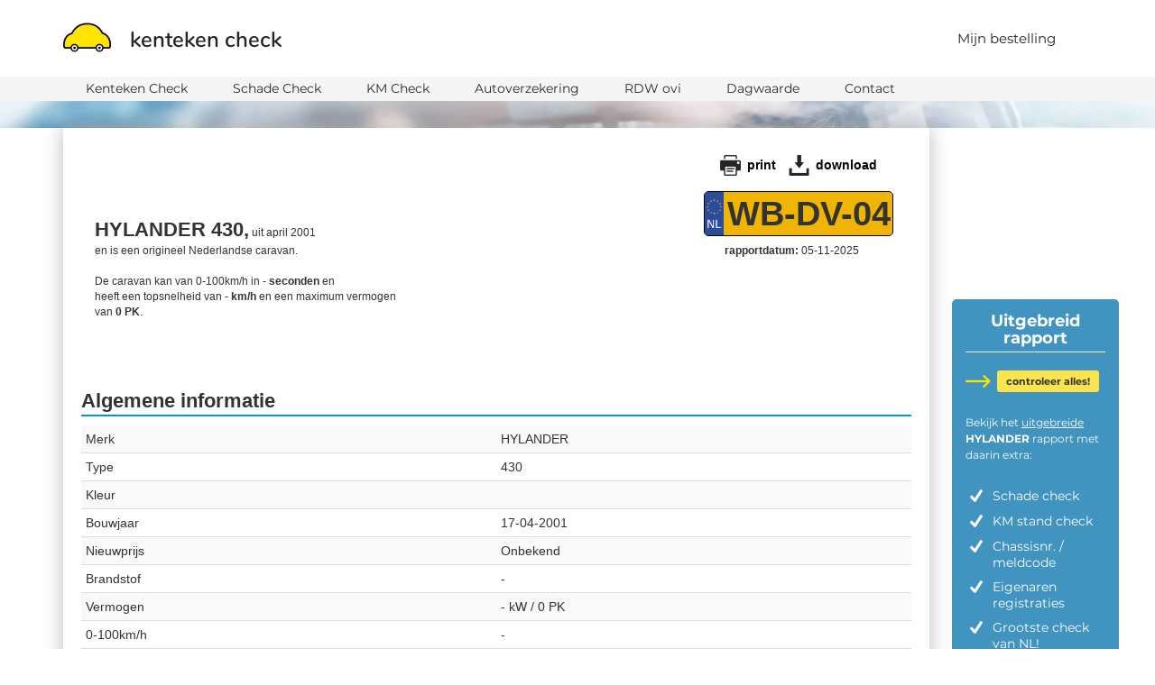

--- FILE ---
content_type: text/html; charset=UTF-8
request_url: https://www.kentekencheck.nl/hylander/WB-DV-04
body_size: 24173
content:
<!DOCTYPE HTML>
<html lang="nl" class="with-modernizr">
<head>
    <meta http-equiv="Content-Type" content="text/html; charset=UTF-8" />
    <meta name="viewport" content="width=device-width, initial-scale=1"/>
    <meta http-equiv="X-UA-Compatible" content="IE=edge">
    <title>KENTEKEN: WB-DV-04 HYLANDER, Schade & Km-standen</title>
    <meta name="description" content="KENTEKEN WB-DV-04 HYLANDER bouwjaar 2001: ❗SCHADE en KM-STANDEN rapport. Download rapport: ✓ WBDV04 ✓ Meer informatie">
    <link rel="shortcut icon" type="image/x-icon" href="/favicon.png" />
    <link rel="preconnect" href="https://www.googletagmanager.com"/>
    <link rel="canonical" href="https://www.kentekencheck.nl/hylander/WB-DV-04">
    <style>
        .stolen_data,a.orange_btn,input[type=submit].orange_btn{font-weight:700;text-align:center;float:right;color:#fff}.car-brand-logo,.financieel_box_right.img_ikwilvanmijnautoaf,.verzekering-form .kenteken:before{background-position:center;background-repeat:no-repeat}a,table{background-color:transparent}.img-bandenmaten,.table{max-width:100%}#modal_insurance input[type=submit],.form-control{background-image:none}.modal-dialog,.modal:before,img{vertical-align:middle}.legenda_marker{display:inline-block;width:12px;height:12px;top:1px;margin-right:2px;position:relative;-webkit-border-radius:50%;-moz-border-radius:50%;border-radius:50%}a.orange_btn,input[type=submit].orange_btn{display:block;background-color:#ff720e;margin-top:-7px;text-decoration:none;cursor:pointer;width:203px;padding:10px 15px 10px 0;background-repeat:no-repeat;background-position:right 15px center;background-size:7px 12px}input[type=submit].orange_btn{margin:0;width:100%;padding:0;border:0;line-height:50px;height:50px;border-radius:5px;background-image:url('https://www.kentekencheck.nl/assets/img/icon_arrow.webp')}a.orange_btn:hover,input[type=submit].orange_btn:hover{background-color:#1c7f30}.stolen_data{width:125px;height:32px;line-height:32px;background-color:#9ccb3f;font-size:12px}.stolen_data.stolen{background-color:#d63832}.financieel_box_right{position:absolute;right:13px;top:15px;width:152px;height:40px;background-size:152px 40px;cursor:pointer}.bandblocks,.page{position:relative}.financieel_box_right a{display:block;width:152px;height:25px;background-color:#3fb610;margin-top:40px;color:#fff;text-align:center;font-size:13px;font-weight:700;text-decoration:none;line-height:25px}.page h1:not(.kenteken-holding),span.make_title{font-size:22px;font-weight:700}.financieel_box_right a:hover{background-color:#399f19}.financieel_box_right.img_ikwilvanmijnautoaf{width:152px;height:122px;background-size:122px 122px;background-color:#fff}.financieel_box_right.img_ikwilvanmijnautoaf a{top:0;margin-top:90px}.page{page-break-after:always;page-break-inside:avoid}.header{margin-bottom:80px;z-index:2}.header .logo img{max-width:400px;height:40px;margin-top:10px}.header .kenteken{float:right;font-size:38px;font-weight:700;text-align:right}.header .kenteken small{font-size:12px;font-weight:400;display:block}.page h1:not(.kenteken-holding){border-bottom:2px solid #0396c5}.table>thead:first-child>tr:first-child>th,table.table.table-condensed tr:first-child td{border-top:0}table:not(.table-condensed){border:none;border-collapse:collapse;padding:0;margin:0 10px;width:100%}.row{margin:0 -15px}.internet_advertentie,table:not(.table-condensed) tr{margin-top:10px}table:not(.table-condensed) td{background-color:#eee;border-bottom:6px solid #fff;padding-left:5px}.eigenaar{margin-top:40px}.schade{margin-top:20px}.bandblocks{height:50px}.bandblocks div{background-color:#ff7800;color:#fff;width:40px;height:20px;position:absolute;text-align:center}.apk_afkeur td,.table-striped>tbody>tr:nth-of-type(odd){background-color:#f9f9f9}.bandblocks div.field1{left:8%}.bandblocks div.field2{left:48%}.bandblocks div.field3{left:84%}.footer{border-bottom:1px solid #676767;color:#676767;font-size:10px;position:absolute;top:100%;height:11px;width:100%;z-index:1;padding:0}.apk_afkeur td,.voorbeeld-schades{position:relative}.voorbeeld-schades img.voorbeeld-text1{width:337px;height:208px;position:absolute;top:50px;left:0}.voorbeeld-schades img.voorbeeld-text2{width:337px;height:208px;position:absolute;top:50px;left:200px}.voorbeeld-schades img.voorbeeld-text3{width:337px;height:208px;position:absolute;top:50px;left:400px}.apk_afkeur{margin-left:0;width:100%}.apk_title{display:block;width:100%;background-color:#ff6c00;font-weight:400}.apk_title.apk_title_green{background-color:#9ccb3f}.apk_text,.apk_title .apk_title_padding{display:block;padding:3px}.internet_advertentie_holder .internet_advertentie_outer{margin-top:0}.internet_advertentie img{max-width:194px;max-height:145px}.internet_advertentie_bron{display:block;color:#000;text-decoration:none}.footer-menu a:hover,.internet_advertentie_bron:hover,.mijn-bestelling-menu:hover a{text-decoration:underline}.internet_advertentie div{padding-bottom:15px}.apk_afkeur td{font-size:14px;width:50%;vertical-align:top;padding:0!important}.page.page-20-padding-20-margin,.table_text_head td{padding-bottom:20px}.apk_afkeurpunten div:nth-child(odd){padding-right:7px}.internet_advertentie .internet_advertentie_image{background-size:0}table.bandenmaten-table-text{margin:0;width:auto}table.bandenmaten-table-text td{background:0 0;border:0;font-size:14px;padding:0}table.bandenmaten-table-text tr td:first-child{width:100px}table.bandenmaten-table-text tr td:nth-child(2){font-weight:700}.apk-afkeur-info-table,.motor-milieu-info-table{margin-bottom:0}.col-xs-6,.schade .table.table-striped.table-condensed tr td:first-child,.schade .table.table-striped.table-condensed tr td:nth-child(2){width:50%}a.orange_btn.orange_btn_center{display:block;margin-left:auto;margin-right:auto;float:none}.table.table-striped.table-condensed.table-5px-bottom-margin{margin-bottom:5px}.car-brand-logo{width:210px;height:100px;background-size:100px 100px;position:absolute;right:0;top:100px}.table_text_head{min-height:207px;margin:0}.table_text_head td{border-bottom:0!important}table.all_primary_color tr{background-color:#f9f9f9!important}.tenaamstelling-blok{border:1px solid #333;display:inline-block;width:40px;height:40px;text-align:center;line-height:40px;margin-right:5px;font-size:18px}.tenaamstelling-blok-borderless{border:1px solid rgba(51,51,51,0)}.tenaamstelling-blok-holder{margin-bottom:10px}.tenaamstelling-blok-holder .tenaamstelling-blok:last-child{margin-right:0}.orange_btn{position:relative;margin-bottom:20px;animation-name:move_background;animation-duration:1.5s;animation-iteration-count:infinite}.orange_btn .orange_btn_addon{display:block;position:absolute;border:1px solid #ff720e;background:#fff;text-align:center;color:#ff720e;font-size:12px;font-weight:400;width:203px;height:20px;line-height:20px;bottom:-20px;left:0;z-index:1000}.orange_btn:hover .orange_btn_addon{border:1px solid #1c7f30;color:#1c7f30}.verzekering-form{margin:30px 15px 20px}#modal_insurance .verzekering-form .kenteken,.verzekering-form .kenteken{position:relative;background:0 0/230px auto no-repeat #f0b504;width:100%;height:50px;line-height:50px;padding-left:22px;text-align:center;border-radius:5px;font-size:26px;font-weight:700}.verzekering-form .kenteken:before{content:" ";position:absolute;left:0;top:0;height:100%;width:10%;background-color:#2b4c9c;border-radius:3px 0 0 3px;background-image:url(/assets/img/kenteken_eu.png);background-size:60% auto}#modal_insurance .form-control-uppercase,.form-control-uppercase{text-transform:uppercase}.verzekering-form .form-control{height:50px;line-height:50px;background:0 0}.verzekering-form .address_validation{line-height:17px;margin-top:10px;font-weight:700}.birthdate_day,.birthdate_month,.birthdate_year{outline:0}.birthdate_day:focus,.birthdate_month:focus,.birthdate_year:focus{border-color:#ccc;outline:0;box-shadow:none}.birthdate_day,.birthdate_month{border-right:0;text-align:left;padding-right:0}.birthdate_day{border-top-right-radius:0;border-bottom-right-radius:0;padding-left:9px}.birthdate_month{border-radius:0;border-left:0;padding-left:6px}#modal_insurance .birthdate_year,.birthdate_year{border-top-left-radius:0;border-bottom-left-radius:0;border-left:0;text-align:right;padding-left:0;padding-right:15px}.extra_padding_20{padding-top:20px}.table_text_head{margin-top:-40px!important}@media screen and (max-width:767px){.financieel_box_right{position:relative;margin:auto}.financieel_box_right a{margin-top:0;position:absolute;top:40px;left:0}.financieel_gray_area{padding-bottom:60px!important}.table_text_head{margin-top:-10px!important}.header div.kenteken{margin-top:0}}@media screen and (max-width:450px){.table_text_head{margin-top:-10px!important}.header div.kenteken{margin-top:0}}body{max-width:960px}table{width:calc(100% - 20px);border-spacing:0;border-collapse:collapse}#cta_footerbar i,#mobile-menu,.footer,.mobile-background-image-holder,.mobile-cta-buttons,.mobile-cta-mail,.mobile-cta-mail-sent,.mobile-menu-selector,.pdf_download_btns,body .header{display:none}.footer-menu li,body .header.header-first,footer,header,section{display:block}.header .kenteken{margin-top:90px;margin-bottom:-90px}.bandblocks div{top:15px}body:not(.longtail):after{display:none;content:url(https://www.kentekencheck.nl/assets/img/print_icon_on.png) url(https://www.kentekencheck.nl/assets/img/download_icon_on.png) url(https://www.kentekencheck.nl/assets/img/download_loader.gif)}@media (max-width:992px){body{background-color:#fff}}@media (max-width:450px){.header .logo img{width:50%;height:auto;margin-top:2px}.header .kenteken{font-size:24px}.voorbeeld-text1,.voorbeeld-text2,.voorbeeld-text3{max-width:100%;opacity:.5}.voorbeeld-schades img.voorbeeld-text1{top:0;left:0}.voorbeeld-schades img.voorbeeld-text2{top:135px;left:0}.voorbeeld-schades img.voorbeeld-text3{top:270px;left:0}}@media print{.header .kenteken,body{margin-top:0;margin-bottom:0}body{max-width:100%}body .header{display:block!important}h1{padding-top:0}*,:after,:before{color:#000!important;text-shadow:none!important;background:0 0!important;-webkit-box-shadow:none!important;box-shadow:none!important}a,a:visited{text-decoration:underline}a[href]:after{content:" (" attr(href) ")"}a[href^="#"]:after{content:""}thead{display:table-header-group}img,tr{page-break-inside:avoid}img{max-width:100%!important}h3,p{orphans:3;widows:3}h3{page-break-after:avoid}.table{border-collapse:collapse!important}.table td,.table th{background-color:#fff!important}}@media screen{.header .logo{display:none}.header .kenteken{position:relative;background:0 0/230px auto no-repeat #f0b504;width:210px;height:50px;line-height:50px;padding-left:22px;text-align:center;margin-right:20px;margin-top:50px;border-radius:5px;border:1px solid #000}.header .kenteken:before{content:" ";position:absolute;left:0;top:0;height:100%;width:10%;background-color:#2b4c9c;border-radius:3px 0 0 3px;background-image:url(/assets/img/kenteken_eu.png);background-size:80% auto;background-position:center;background-repeat:no-repeat}.header .kenteken small{display:block;position:absolute;top:20px;margin-top:20px;height:50px}.table_text_head{position:relative;top:-20px}.table_text_head td{padding-left:15px}.pdf_download_btns{display:block;position:absolute;right:20px;top:0;z-index:100}.pdf_download_btns a{display:inline-block;line-height:23px;height:23px;color:#000;background-repeat:no-repeat;background-size:23px 23px;background-position:left center;padding-left:30px;text-decoration:none;font-weight:700;font-size:14px}.pdf_download_btns a:first-child{background-image:url(/assets/img/print_icon.png);padding-right:10px}.pdf_download_btns a:nth-child(2){background-image:url(/assets/img/download_icon.png)}}.internet_advertentie_bron{padding-left:0;font-weight:400;font-style:italic;font-size:10px;position:relative;top:-24px}@media (max-width:767px){.financieel_box_right.img_ikwilvanmijnautoaf{width:152px;height:90px;background-size:90px 90px}.mobile-margin-top{margin-top:15px}body{box-sizing:border-box;padding-left:10px;padding-right:10px}.pdf_download_btns,a.orange_btn{position:relative;display:block}.eigenaar,h1{margin-top:10px}.internet_advertentie,.stolen_data{padding-left:8px;padding-right:8px}img{max-width:100%!important}.apk_afkeurpunten div{padding-left:15px!important;padding-right:15px!important}.header.header-first .kenteken{top:2px;margin-bottom:0;margin-right:0!important;position:absolute;font-size:24px!important;right:calc(50% - 65px);height:30px;line-height:30px;width:130px;padding-left:14px}.header.header-first:after{content:" ";border:3px solid #fff;border-bottom-left-radius:7px;border-bottom-right-radius:7px;position:absolute;left:calc(50% - 68px);top:0;width:136px;height:35px;background-color:#fff;z-index:2;box-sizing:border-box;opacity:.85}.header.header-first .kenteken small,.internet_advertentie .internet_advertentie_image img,.pdf_download_btns a:first-child{display:none}.pdf_download_btns{text-align:center;top:85px;margin-left:25px;opacity:0}.table_text_head{top:35px}a.orange_btn{float:none;margin-left:auto;margin-right:auto;margin-bottom:10px}.schade .row div:nth-child(2){text-align:center}.mobile-background-image-holder{display:block;height:230px;overflow:hidden;position:absolute;top:0;left:-10px;width:calc(100% + 20px);background-size:cover;background-position:center;background-repeat:no-repeat;-webkit-box-shadow:inset 0 -200px 70px -140px #fff;-moz-box-shadow:inset 0 -200px 70px -140px #fff;box-shadow:inset 0 -200px 70px -140px #fff}.mobile-background-image-holder h1{position:absolute;bottom:0;left:0;width:100%;display:block;text-align:center;margin-bottom:0}.header.header-first .kenteken,.row{z-index:3}.internet_advertentie{margin-top:0}.internet_advertentie div{padding-right:7px;padding-left:7px}h1{font-size:18px;padding-top:0}body div.page{padding-top:20px}.internet_advertentie .internet_advertentie_image{background-size:cover;height:140px}.internet_advertentie_holder div.internet_advertentie_outer:last-child,.internet_advertentie_outer .table.table-striped.table-condensed,.schade .table.table-striped.table-condensed,.teller-registraties .table.table-striped.table-condensed,.teller-registraties.table.table-striped.table-condensed{margin-bottom:0}.internet_advertentie_holder div.internet_advertentie_outer{margin-bottom:15px}span.visible-xs{display:inline!important}.internet_advertentie_bron{top:-14px}.schade .table.table-striped.table-condensed tr td:first-child,.stolen-table tr td:first-child{width:50%}.stolen-table tr:first-child td:first-child,.stolen_data{width:auto}.header.header-first.background-image-available{margin-bottom:220px}}.form-control,.table.table-striped.table-condensed{font-size:14px}.text-center-xs{text-align:center!important}.visible-pdf,.visible-xs{display:none!important}@media (min-width:768px){body{padding-left:20px;padding-right:20px}.table_text_head{top:30px}.header.header-first .kenteken{margin-top:30px}.pdf_download_btns{top:-10px;width:210px;text-align:center}.page.page-extra-margin{padding-top:20px;padding-bottom:20px}.container{width:750px}}*,.kc-tabs .kc-tab.kc-tab-basisrapport,button.close,td,th{padding:0}@keyframes move_background{0%,100%{background-position:right 15px center}5%,95%{background-position:right 14.5px center}10%,90%{background-position:right 14px center}15%,85%{background-position:right 13.5px center}20%,80%{background-position:right 13px center}25%,75%{background-position:right 12.5px center}30%,70%{background-position:right 12px center}35%,65%{background-position:right 11.5px center}40%,60%{background-position:right 11px center}45%,55%{background-position:right 10.5px center}50%{background-position:right 10px center}}body{width:100%!important;max-width:none!important;padding:0!important;margin:0!important;font-family:Montserrat,sans-serif!important;color:#333;background-color:#fff}#basisrapport_holder_frame{font-family:Arial,sans-serif;line-height:1.42857143}#basisrapport_holder_frame h1:not(.kenteken-holding){margin-top:20px;margin-bottom:10px}/*!
 * Bootstrap v3.3.7 (http://getbootstrap.com)
 * Copyright 2011-2016 Twitter, Inc.
 * Licensed under MIT (https://github.com/twbs/bootstrap/blob/master/LICENSE)
 *//*! normalize.css v3.0.3 | MIT License | github.com/necolas/normalize.css */html{-webkit-text-size-adjust:100%;-ms-text-size-adjust:100%;-webkit-tap-highlight-color:transparent;-ms-text-size-adjust:100%;-webkit-text-size-adjust:100%}img{border:0}button,input{font:inherit;color:inherit}#cta_footerbar span,.logo>a,h3{font-size:24px}button,input[type=submit]{-webkit-appearance:button;cursor:pointer}button::-moz-focus-inner,input::-moz-focus-inner{padding:0;border:0}input[type=number]::-webkit-inner-spin-button,input[type=number]::-webkit-outer-spin-button{height:auto}/*! Source: https://github.com/h5bp/html5-boilerplate/blob/master/src/css/main.css */.form-control,.modal-content,.table .table{background-color:#fff}#header-second div a,.buybox .bigpoints li,.buybox div.long-arrow,.scroll-to-top{background-repeat:no-repeat}*,:after,:before{-webkit-box-sizing:border-box;-moz-box-sizing:border-box;box-sizing:border-box}a{color:#337ab7;-webkit-text-decoration-skip:objects}a:focus,a:hover{color:#23527c}a:focus{outline:-webkit-focus-ring-color auto 5px;outline-offset:-2px}h1,h3,h4{font-family:inherit;font-weight:500;line-height:1.1;color:inherit}h4{font-size:18px}.text-left,th{text-align:left}.text-right{text-align:right}.buybox h3,.footer-contact,.modal{text-align:center}.container{padding-right:15px;padding-left:15px;margin-right:auto;margin-left:auto}@media (min-width:992px){.container{width:970px}.col-md-2,.col-md-3,.col-md-9{float:left}.col-md-9{width:75%}.col-md-3{width:25%}.col-md-2{width:16.66666667%}.col-md-offset-1{margin-left:8.33333333%}}@media (min-width:1200px){.container{width:1170px}}.row{margin-right:-15px;margin-left:-15px}.col-md-2,.col-md-3,.col-md-9,.col-sm-2,.col-sm-3,.col-sm-4,.col-sm-6,.col-sm-8,.col-sm-9,.col-xs-12,.col-xs-3,.col-xs-4,.col-xs-5,.col-xs-6,.col-xs-7{position:relative;min-height:1px;padding-right:15px;padding-left:15px}.col-xs-12,.col-xs-3,.col-xs-4,.col-xs-5,.col-xs-6,.col-xs-7{float:left}.col-xs-12{width:100%}.col-xs-7{width:58.33333333%}.col-xs-5{width:41.66666667%}.col-xs-4{width:33.33333333%}.col-xs-3{width:25%}.close,.header-contact{float:right}.table{width:100%;margin-bottom:20px}.table>tbody>tr>td,.table>thead>tr>th{padding:8px;line-height:1.42857143;vertical-align:top;border-top:1px solid #ddd}.table>thead>tr>th{vertical-align:bottom;border-bottom:2px solid #ddd}.table-condensed>tbody>tr>td,.table-condensed>thead>tr>th{padding:5px}.form-control{display:block;width:100%;height:34px;padding:6px 12px;line-height:1.42857143;color:#555;border:1px solid #ccc;border-radius:4px;-webkit-box-shadow:inset 0 1px 1px rgba(0,0,0,.075);box-shadow:inset 0 1px 1px rgba(0,0,0,.075);-webkit-transition:border-color .15s ease-in-out,-webkit-box-shadow .15s ease-in-out;-o-transition:border-color .15s ease-in-out,box-shadow .15s ease-in-out;transition:border-color .15s ease-in-out,box-shadow .15s ease-in-out}.form-control:focus{border-color:#66afe9;outline:0;-webkit-box-shadow:inset 0 1px 1px rgba(0,0,0,.075),0 0 8px rgba(102,175,233,.6);box-shadow:inset 0 1px 1px rgba(0,0,0,.075),0 0 8px rgba(102,175,233,.6)}.form-control::-moz-placeholder{color:#999;opacity:1}.form-control:-ms-input-placeholder{color:#999}.form-control::-webkit-input-placeholder{color:#999}.form-control::-ms-expand{background-color:transparent;border:0}.fade{opacity:0;-webkit-transition:opacity .15s linear;-o-transition:opacity .15s linear;transition:opacity .15s linear}.close{font-size:21px;font-weight:700;line-height:1;color:#000;text-shadow:0 1px 0 #fff;opacity:.2}.close:focus,.close:hover{color:#000;text-decoration:none;cursor:pointer;opacity:.5}button.close{-webkit-appearance:none;cursor:pointer;background:0 0;border:0}.modal{position:fixed;top:0;right:0;bottom:0;left:0;z-index:1050;display:none;overflow:hidden;-webkit-overflow-scrolling:touch;outline:0}.modal.fade .modal-dialog{-webkit-transition:-webkit-transform .3s ease-out;-o-transition:-o-transform .3s ease-out;transition:transform .3s ease-out;-webkit-transform:translate(0,-25%);-ms-transform:translate(0,-25%);-o-transform:translate(0,-25%);transform:translate(0,-25%)}.modal-dialog{position:relative;width:auto;margin:10px}.modal-content{position:relative;-webkit-background-clip:padding-box;background-clip:padding-box;border:1px solid rgba(0,0,0,.2);border-radius:6px;outline:0;-webkit-box-shadow:0 3px 9px rgba(0,0,0,.5);box-shadow:0 3px 9px rgba(0,0,0,.5)}.modal-body{position:relative;padding:15px}.container:after,.container:before,.row:after,.row:before{display:table;content:" "}.container:after,.row:after{clear:both}@-ms-viewport{width:device-width}@media (min-width:768px) and (max-width:991px){.hidden-sm{display:none!important}}@media (min-width:992px) and (max-width:1199px){.hidden-md{display:none!important}}#header-second div a,.header-contact li,.logo{display:inline-block}/*!
 *  Font Awesome 4.7.0 by @davegandy - http://fontawesome.io - @fontawesome
 *  License - http://fontawesome.io/license (Font: SIL OFL 1.1, CSS: MIT License)
 */@font-face{font-family:Montserrat;font-style:italic;font-weight:300;font-display:swap;src:local('Montserrat Light Italic'),local('Montserrat-LightItalic'),url(https://fonts.gstatic.com/s/montserrat/v14/JTUPjIg1_i6t8kCHKm459WxZYgzD-w.ttf) format('truetype')}@font-face{font-family:Montserrat;font-style:italic;font-weight:400;font-display:swap;src:local('Montserrat Italic'),local('Montserrat-Italic'),url(https://fonts.gstatic.com/s/montserrat/v14/JTUQjIg1_i6t8kCHKm459Wxhzg.ttf) format('truetype')}@font-face{font-family:Montserrat;font-style:normal;font-weight:300;font-display:swap;src:url('/assets/fonts/montserrat-v14-vietnamese_latin-ext-300.eot');src:local('Montserrat Light'),local('Montserrat-Light'),url('/assets/fonts/montserrat-v14-vietnamese_latin-ext-300.eot?#iefix') format('embedded-opentype'),url('/assets/fonts/montserrat-v14-vietnamese_latin-ext-300.woff2') format('woff2'),url('/assets/fonts/montserrat-v14-vietnamese_latin-ext-300.woff') format('woff'),url('/assets/fonts/montserrat-v14-vietnamese_latin-ext-300.ttf') format('truetype'),url('/assets/fonts/montserrat-v14-vietnamese_latin-ext-300.svg#Montserrat') format('svg')}@font-face{font-family:Montserrat;font-style:normal;font-weight:400;font-display:swap;src:url('/assets/fonts/montserrat-v14-vietnamese_latin-ext-regular.eot');src:local('Montserrat Regular'),local('Montserrat-Regular'),url('/assets/fonts/montserrat-v14-vietnamese_latin-ext-regular.eot?#iefix') format('embedded-opentype'),url('/assets/fonts/montserrat-v14-vietnamese_latin-ext-regular.woff2') format('woff2'),url('/assets/fonts/montserrat-v14-vietnamese_latin-ext-regular.woff') format('woff'),url('/assets/fonts/montserrat-v14-vietnamese_latin-ext-regular.ttf') format('truetype'),url('/assets/fonts/montserrat-v14-vietnamese_latin-ext-regular.svg#Montserrat') format('svg')}@font-face{font-family:Montserrat;font-style:normal;font-weight:600;font-display:swap;src:url('/assets/fonts/montserrat-v14-vietnamese_latin-ext-600.eot');src:local('Montserrat SemiBold'),local('Montserrat-SemiBold'),url('/assets/fonts/montserrat-v14-vietnamese_latin-ext-600.eot?#iefix') format('embedded-opentype'),url('/assets/fonts/montserrat-v14-vietnamese_latin-ext-600.woff2') format('woff2'),url('/assets/fonts/montserrat-v14-vietnamese_latin-ext-600.woff') format('woff'),url('/assets/fonts/montserrat-v14-vietnamese_latin-ext-600.ttf') format('truetype'),url('/assets/fonts/montserrat-v14-vietnamese_latin-ext-600.svg#Montserrat') format('svg')}@font-face{font-family:Montserrat;font-style:normal;font-weight:700;font-display:swap;src:url('/assets/fonts/montserrat-v14-vietnamese_latin-ext-700.eot');src:local('Montserrat Bold'),local('Montserrat-Bold'),url('/assets/fonts/montserrat-v14-vietnamese_latin-ext-700.eot?#iefix') format('embedded-opentype'),url('/assets/fonts/montserrat-v14-vietnamese_latin-ext-700.woff2') format('woff2'),url('/assets/fonts/montserrat-v14-vietnamese_latin-ext-700.woff') format('woff'),url('/assets/fonts/montserrat-v14-vietnamese_latin-ext-700.ttf') format('truetype'),url('/assets/fonts/montserrat-v14-vietnamese_latin-ext-700.svg#Montserrat') format('svg')}@font-face{font-family:Nunito;font-style:normal;font-weight:600;font-display:swap;src:url('/assets/fonts/nunito-v12-vietnamese_latin-ext-600.eot');src:local('Nunito SemiBold'),local('Nunito-SemiBold'),url('/assets/fonts/nunito-v12-vietnamese_latin-ext-600.eot?#iefix') format('embedded-opentype'),url('/assets/fonts/nunito-v12-vietnamese_latin-ext-600.woff2') format('woff2'),url('/assets/fonts/nunito-v12-vietnamese_latin-ext-600.woff') format('woff'),url('/assets/fonts/nunito-v12-vietnamese_latin-ext-600.ttf') format('truetype'),url('/assets/fonts/nunito-v12-vietnamese_latin-ext-600.svg#Nunito') format('svg')}h1{font-size:2em}a:active,a:hover{outline-width:0}strong{font-weight:bolder}small{font-size:80%}img{border-style:none}button,input{font-family:sans-serif;font-size:100%;line-height:1.15;margin:0;overflow:visible}button{text-transform:none}[type=submit],button,html [type=button]{-webkit-appearance:button}[type=button]::-moz-focus-inner,[type=submit]::-moz-focus-inner,button::-moz-focus-inner{border-style:none;padding:0}[type=button]:-moz-focusring,[type=submit]:-moz-focusring,button:-moz-focusring{outline:ButtonText dotted 1px}[type=number]::-webkit-inner-spin-button,[type=number]::-webkit-outer-spin-button{height:auto}::-webkit-file-upload-button{-webkit-appearance:button;font:inherit}*{margin:0}a,a:active,a:focus,a:hover{outline:0;text-decoration:none}h1,h3,h4,p,ul{padding:0;margin:0;list-style:none}body,html{font-family:Montserrat,sans-serif;line-height:1.1em;font-size:14px;overflow-x:hidden}#header-top{background:#fff;height:auto;width:100%;z-index:101}.logo{padding:30px 0 20px}.logo.text-left img{height:33px;width:53px;margin-right:15px;position:relative;top:-5px}.logo>a{color:#242424;font-family:Nunito,sans-serif;font-weight:600}.header-contact a{color:#242424;display:block;font-size:15px;padding:35px 40px}.header-contact li:last-child a{background:#279ac3;color:#fff;height:83px}.header-contact li:last-child a:hover{background:#2288ad}#header-second{background:#f5f5f5;height:27px;line-height:27px;color:#282828}#header-second div a{background-size:15px 12px;background-position:left center;padding:0 25px;color:#282828}#header-second div a:hover{background-color:#bababa;color:#fff}#footer{background:#000;padding:20px 0}.footer-menu a{color:#fff;display:block;font-size:12px;padding:5px 15px;text-transform:capitalize}.footer-contact{max-width:230px}.footer-contact p{color:#fff;padding:5px 10px;background:#414343}.about-banner{min-height:30px}.stiky-footer{bottom:0;left:0;width:100%}@media (max-width:768px){.stiky-footer{position:relative}#mobile-menu{width:100%;min-height:100%;position:absolute;top:0;left:100%;background-color:#0f90b5;z-index:100;padding-top:75px}#mobile-menu h3{color:#fff;text-align:center}#mobile-menu ul{margin-top:10px;padding:0 10px}#mobile-menu ul li{border-bottom:1px solid #0188ab}#mobile-menu ul li:active,#mobile-menu ul li:hover{background-color:#0188ab}#mobile-menu ul li a{display:block;color:#fff;font-size:16px;padding:12px 0 12px 5px;margin:0 5px}html{width:100%;height:100%}}@media (min-height:920px){.stiky-footer{position:fixed}}.kc-tabs,.kc-tabs .kc-tab{position:relative;width:100%}#modal_insurance .verzekering-form .address_validation,.link_contact{color:#fff}.link_contact:hover{color:#fff;text-decoration:underline}.kc-tabs-holder{width:100%;max-width:1140px;margin:auto}.kc-tabs{max-width:960px;margin:auto auto 100px;-webkit-box-shadow:0 0 20px #bbb;box-shadow:0 0 20px #bbb}@media (min-width:1120px) and (max-width:1399px){.kc-tabs{margin-left:0}}.kc-tabs .kc-tab{min-height:200px;padding:0 15px;overflow:hidden}#basisrapport_holder_frame{width:100%;border:0;padding:0 20px}@media (max-width:768px){#basisrapport_holder_frame{padding:0 10px}}.scroll-to-top{position:fixed;bottom:20%;right:-45px;width:45px;height:45px;background-color:rgba(81,81,81,.8);background-image:url(/assets/img/icon_arrow.png);background-size:7px 12px;transform:rotate(-90deg);z-index:10;background-position:center}@media (max-width:767px){.visible-xs{display:block!important}.hidden-xs{display:none!important}.kc-tabs{width:90%;margin-left:auto;margin-right:auto}#header-top .logo{padding-left:0}.mobile-menu-selector{display:block;position:absolute;top:22px;right:15px;cursor:pointer;width:60px;height:20px}.mobile-menu-selector .bar{display:block;position:absolute;width:30px;height:3px;background-color:#666;border-radius:5px;right:0}.mobile-menu-selector .bar:first-child{top:0}.mobile-menu-selector .bar:nth-child(2){top:7px}.mobile-menu-selector .bar:nth-child(3){top:14px}.mobile-cta-buttons a:first-child,.mobile-cta-buttons a:nth-child(3){width:24px;background-repeat:no-repeat;background-position:center;box-sizing:content-box;color:transparent}.mobile-cta-buttons{display:block;position:relative;text-align:center;width:90%;margin:25px auto}.mobile-cta-buttons a{display:inline-block;background-color:#434343;border-radius:5px;color:#fff;padding:10px;font-size:12px}.mobile-cta-buttons a:first-child{background-image:url(/assets/img/download_icon_retina.png);background-size:24px 21px;margin-right:5px}.mobile-cta-buttons a:nth-child(2){background-color:#ff720e}.mobile-cta-buttons a:nth-child(3){background-image:url(/assets/img/mail-icon.png);background-size:23px 17px;margin-left:5px}.mobile-cta-mail{width:100%;margin-top:-10px;margin-bottom:25px}.mobile-cta-mail input{text-align:center;display:block;width:100%;max-width:230px;margin:0 auto;color:#696767;background-color:#fff;border:1px solid #cdcccc;-webkit-border-radius:5px;-moz-border-radius:5px;border-radius:5px;height:27px;padding:0 10px}.mobile-cta-mail button{display:block;margin:5px auto 0;background:#000;color:#fff;padding:13px 13px 13px 15px;text-transform:lowercase;font-size:14px;border:0;border-radius:5px}.mobile-cta-mail button:hover{background-color:#1c7f30}.mobile-cta-mail-sent{text-align:center;margin-bottom:25px}}@supports (-webkit-overflow-scrolling:touch){.mobile-cta-buttons a:first-child{background-image:url(/assets/img/whatsapp-icon.png);background-size:23px 17px}}@media (min-width:768px){.col-sm-2,.col-sm-3,.col-sm-4,.col-sm-6,.col-sm-8,.col-sm-9{float:left}.col-sm-9{width:75%}.col-sm-8{width:66.66666667%}.col-sm-6{width:50%}.col-sm-4{width:33.33333333%}.col-sm-3{width:25%}.col-sm-2{width:16.66666667%}.modal-dialog{width:600px;margin:30px auto}.modal-content{-webkit-box-shadow:0 5px 15px rgba(0,0,0,.5);box-shadow:0 5px 15px rgba(0,0,0,.5)}#modal_insurance .modal-dialog{width:850px}#modal_insurance .modal-dialog .modal-body{padding:40px}}@media (min-width:992px){#modal_insurance .remove-padding-right{padding-right:5px}}#modal_insurance .modal-content{border-radius:0;border-width:0}#modal_insurance button.close{position:absolute;float:none;top:0;right:15px;font-size:45px;color:#000;font-weight:400;opacity:1}#modal_insurance button.close:hover{opacity:.4}#modal_insurance h4{font-size:20px;border-bottom:2px solid #0396c5;font-weight:700;margin-top:15px;margin-bottom:20px}#modal_insurance p{margin-bottom:30px}#modal_insurance .verzekering-form{margin:0;padding:25px;background:#0396c5;border-radius:4px}#modal_insurance .verzekering-form .kenteken:before{content:" ";position:absolute;left:0;top:0;height:100%;width:10%;background-color:#2b4c9c;border-radius:3px 0 0 3px}#modal_insurance .verzekering-form .form-control{height:50px;line-height:50px;background:#fff}#modal_insurance .mobile-margin-top{margin-top:35px}#modal_insurance .verzekering-form strong{color:#fff;margin-bottom:3px;display:block}#modal_insurance img.img_aanbieders{margin-top:45px;display:block;width:100%;max-width:310px}#modal_insurance .birthdate_day{border-top-right-radius:0;border-bottom-right-radius:0;border-right:0;text-align:left;padding-right:0;padding-left:15px}#modal_insurance .birthdate_month{border-radius:0;border-left:0;border-right:0;text-align:left;padding-left:12px;padding-right:0}#modal_insurance input[type=submit]:hover{background:#e56409}.modal{padding:0!important}.modal:before{content:'';display:inline-block;height:100%;margin-right:-4px}.modal-dialog{display:inline-block;text-align:left}#cta_footerbar{width:100%;height:80px;line-height:80px;position:fixed;background:#192324;bottom:-140px;left:0;z-index:2000;font-weight:700;color:#fff}#cta_footerbar .container{max-width:920px}#cta_footerbar span strong{display:inline-block;padding:5px 10px;background:#ee7a33;line-height:1em;border-radius:3px;transform:rotate(-5deg);margin:0 5px;font-weight:400}#cta_footerbar .arrow_image{position:absolute;display:inline-block;width:200px;height:50px;background-image:url(/assets/img/cta_footerbar.png);background-size:cover;margin-left:10px;margin-top:15px}#cta_footerbar a.cta_button{position:absolute;top:13px;right:60px;display:inline-block;background:#3d7d3a;border-radius:5px;padding:0 40px;color:#fff;font-size:20px;height:54px;line-height:54px}#cta_footerbar a.cta_button:hover{color:#fff;text-decoration:none;background:#366f33}#cta_footerbar a.close_button{position:absolute;display:block;top:-25px;right:-40px;background:url(/assets/img/sluit_bericht.png) center center/30px 30px no-repeat #192324;border-radius:50%;width:50px;height:50px;color:transparent}@media (max-width:991px){#cta_footerbar .container{width:900px;max-width:100%}#cta_footerbar a.close_button{right:5px}}@media (max-width:825px){#cta_footerbar{line-height:20px;height:100px}#cta_footerbar span{margin-top:12px;font-size:16px;text-align:center;max-width:110px;width:110px;display:inline-block}#cta_footerbar span strong{margin:5px auto}#cta_footerbar span span{margin-top:0;display:block;width:auto}#cta_footerbar i{display:inline;font-style:normal}#cta_footerbar a.cta_button{font-size:16px;top:24px}}@media (max-width:559px){#cta_footerbar span{font-size:12px;max-width:80px;width:80px;margin-top:12px}#cta_footerbar a.cta_button{padding-left:15px;padding-right:15px;right:10px;top:26px}#cta_footerbar .arrow_image{width:160px;height:40px;margin-top:22px}}@media (max-width:365px){#cta_footerbar .arrow_image{display:none}}#buybox-right{display:none;position:fixed;z-index:10;cursor:pointer}.buybox{position:relative;z-index:2;width:185px;padding:15px 15px 85px;background:#4294c0;color:#fff;border-radius:5px}.buybox a.buybox-link{position:absolute;bottom:0;left:0;display:block;width:100%;height:60px;line-height:60px;background-color:#ee7a33;text-align:center;color:#fff;font-weight:700;border-bottom-left-radius:5px;border-bottom-right-radius:5px}.buybox a.buybox-link:hover{background-color:#db702e}.buybox a.buybox-link img{height:12px}.buybox h3{color:#fff;font-size:18px;font-weight:700}.buybox h3 span{display:inline-block;border-bottom:1px solid #fff;padding:0 5px 5px}.buybox div.long-arrow{margin-top:25px;height:14px;line-height:14px;padding-left:35px;background-image:url(/assets/img/arrow_premium.png);background-size:34px 14px;background-position:-5px center;font-size:14px;font-weight:700;color:#333}.buybox div.long-arrow span{background:#fae54c;padding:5px 10px;border-radius:3px}.buybox p{font-size:12px;padding-top:30px;padding-bottom:17px;line-height:18px}.buybox .bigpoints{margin-top:0;margin-bottom:10px}.buybox .bigpoints li{display:inline-block;height:18px;line-height:18px;padding-left:30px;background-image:url(/assets/img/checkmark_retina.png);background-position:5px center;background-size:14px 14px;margin-top:10px}@media (max-width:1479px){.buybox div.long-arrow{font-size:11px}}@media (min-width:1300px){#buybox-right{display:block;position:fixed;top:115px;right:calc(((100% - 960px)/ 2) - 195px)}}@media (min-width:1400px) and (max-width:1479px){.buybox{width:185px}#buybox-right{display:block;position:fixed;top:2000px;right:calc(((100% - 960px)/ 2) - 210px)}}@media (min-width:1480px){.buybox{width:220px}#buybox-right{display:block;position:fixed;top:2000px;right:calc(((100% - 960px)/ 2) - 245px)}}@media (min-width:1230px) and (max-width:1399px){#buybox-right{display:block;position:fixed;top:2000px;right:calc(((100% - 1140px)/ 2) - 30px)}}@media only screen and (min-width:768px) and (max-width:991px){.footer-menu a{padding:5px}.footer-contact p{padding:5px 10px}}@media only screen and (max-width:767px){#header-top{position:relative}.logo{display:inline-block;padding:25px 15px 15px;text-align:left}.logo>a{font-size:16px}.logo.text-left a img{height:19px;width:30px;margin-right:6px;position:relative;top:-3px}.header-contact{display:none}.footer-menu a{padding:5px}.footer-contact p{padding:5px 10px;display:inline-block}#footer{text-align:center}.footer-menu li{display:block;margin-top:10px}.footer-contact{margin:10px auto auto}}
    </style>
    <style>
        html.with-modernizr.webp .about-banner {
            background: transparent url(/assets/img/background.webp) no-repeat scroll 0 -35px/cover;
        }
        html:not(.with-modernizr) .about-banner, html.with-modernizr.no-webp .about-banner {
            background: transparent url(/assets/img/background.jpg) no-repeat scroll 0 -35px / cover;
        }
        @media (max-width:767px) {
            html.with-modernizr.webp .about-banner {
                background: transparent url("/assets/img/banner.webp") no-repeat scroll 0/cover;
                min-height: 15px
            }
            html.with-modernizr.no-js .about-banner, html.with-modernizr.no-webp .about-banner {
                background: transparent url("/assets/img/banner.jpg") no-repeat scroll 0/cover;
                min-height: 15px
            }
        }
        html.with-modernizr.no-webp a.orange_btn,html:not(.with-modernizr) a.orange_btn,input[type=submit].orange_btn{background-image:url('https://www.kentekencheck.nl/assets/img/icon_arrow.png')}html.with-modernizr.webp a.orange_btn,input[type=submit].orange_btn{background-image:url('https://www.kentekencheck.nl/assets/img/icon_arrow.webp')}.menu-balloon-count.mobile{position:absolute;left:auto;right:-8px;top:-12px;width:15px;height:15px;line-height:15px;font-size:15px;text-align:center;color:#fff!important;display:inline-block;font-weight:400!important;background:#ff720e;border-radius:50%}.mobile-menu-balloon-count{display:inline-block;width:15px;height:15px;line-height:15px;font-size:15px;text-align:center;position:relative;background:#ff720e;border-radius:50%;left:0;top:-4px}.menu-balloon-count{background:#ff720e;border-radius:50%;width:20px;height:20px;line-height:20px;text-align:center;color:#fff!important;display:inline-block;font-weight:400!important;font-size:14px;position:relative;top:-10px;left:-2px}.fade{opacity:0;-webkit-transition:opacity .15s linear;-o-transition:opacity .15s linear;transition:opacity .15s linear}.fade.in{opacity:1}.modal-open{overflow:hidden}.modal-backdrop.in{opacity:.5}.modal-backdrop{position:fixed;top:0;right:0;bottom:0;left:0;z-index:1040;background-color:#000}
        .buybox a.buybox-link,.buybox h3{color:#fff;text-align:center;font-weight:700}#buybox-right{display:none;position:fixed;z-index:10;cursor:pointer}.buybox{position:relative;z-index:2;width:185px;padding:15px 15px 85px;background:#4294c0;color:#fff;border-radius:5px}.buybox a.buybox-link{position:absolute;bottom:0;left:0;display:block;width:100%;height:60px;line-height:60px;background-color:#ee7a33;border-bottom-left-radius:5px;border-bottom-right-radius:5px}.buybox a.buybox-link:hover{background-color:#db702e}.buybox a.buybox-link img{height:12px}.buybox h3{font-size:18px}.buybox h3 span{display:inline-block;border-bottom:1px solid #fff;padding:0 5px 5px}.buybox div.long-arrow{margin-top:25px;height:14px;line-height:14px;padding-left:35px;background-image:url(/assets/img/arrow_premium.png);background-size:34px 14px;background-repeat:no-repeat;background-position:-5px center;font-size:14px;font-weight:700;color:#333}.buybox div.long-arrow span{background:#fae54c;padding:5px 10px;border-radius:3px}.buybox p{font-size:12px;padding-top:30px;padding-bottom:17px;line-height:18px}.buybox .bigpoints{margin-top:0;margin-bottom:10px}.buybox .bigpoints li{display:inline-block;height:18px;line-height:18px;padding-left:30px;background-image:url(/assets/img/checkmark_retina.png);background-repeat:no-repeat;background-position:5px center;background-size:14px 14px;margin-top:10px}@media (max-width:1479px){.buybox div.long-arrow{font-size:11px}}@media (min-width:1300px){#buybox-right{display:block;position:fixed;top:115px;right:calc(((100% - 960px)/ 2) - 195px)}}@media (min-width:1400px) and (max-width:1479px){.buybox{width:185px}#buybox-right{display:block;position:fixed;top:2000px;right:calc(((100% - 960px)/ 2) - 210px)}#buybox-right.buybox-active{top:385px;transition:1s}}@media (min-width:1480px){.buybox{width:220px}#buybox-right{display:block;position:fixed;top:2000px;right:calc(((100% - 960px)/ 2) - 245px)}#buybox-right.buybox-active{top:385px;transition:1s}}@media (min-width:1230px) and (max-width:1399px){#buybox-right{display:block;position:fixed;top:2000px;right:calc(((100% - 1140px)/ 2) - 30px)}#buybox-right.buybox-active{top:385px;transition:1s}}@media (max-height:920px){#buybox-right.buybox-active{top:160px}}
        @media (min-width:768px){.col-sm-5{width:41.66666667%}.col-sm-7{width:58.33333333%}}
    </style>
    <!-- Meta Pixel Code -->
    <script>
        !function(f,b,e,v,n,t,s)
        {if(f.fbq)return;n=f.fbq=function(){n.callMethod?
            n.callMethod.apply(n,arguments):n.queue.push(arguments)};
            if(!f._fbq)f._fbq=n;n.push=n;n.loaded=!0;n.version='2.0';
            n.queue=[];t=b.createElement(e);t.async=!0;
            t.src=v;s=b.getElementsByTagName(e)[0];
            s.parentNode.insertBefore(t,s)}(window, document,'script',
            'https://connect.facebook.net/en_US/fbevents.js');
        fbq('init', '1726247997768652');
        fbq('track', 'PageView');
    </script>
    <noscript><img height="1" width="1" style="display:none" src="https://www.facebook.com/tr?id=1726247997768652&ev=PageView&noscript=1"/></noscript>
    <!-- End Meta Pixel Code -->
</head>
<body>
<section id="header-area">
    <header id="header-top">
        <div class="container">
            <div class="header-contact text-right">
                <ul id="menu">
                    <li class="visible-xs"><a href="/">Kenteken Check</a></li>
                    <li class="visible-xs"><a href="/voorbeeld-rapport">Voorbeeldrapport</a></li>
                    <li class="visible-xs"><a href="contact">Contact</a></li>
                    <li class="hidden-xs mijn-bestelling-menu"><a href="/mijn-bestelling">Mijn bestelling</a></li>
                    <li class="hidden-xs" style="display:none;"><a href="/contact">contact</a></li>
                    <!--<li class="hidden-xs"><a href="/contact"><span>hulp nodig?</span>&nbsp;&nbsp;Direct contact</a></li>-->
                </ul>
            </div>
            <div class="logo text-left">
                <a href="/">
                    <picture>
                        <source srcset="/assets/img/logo-HD.webp" type="image/webp">
                        <source srcset="/assets/img/logo-HD.png" type="image/png">
                        <img src="/assets/img/logo-HD.png" alt="Logo">
                    </picture>
                    kenteken check
                </a>
            </div>
            <div class="mobile-menu-selector">
                <div class="bar"></div>
                <div class="bar"></div>
                <div class="bar"></div>
                            </div>
        </div>
    </header>
    <header id="header-second" class="hidden-xs">
        <div class="container">
            <div class="row">
                <div class="col-xs-12">
                    <a href="/">Kenteken Check</a><!--
                --><a href="/schade-check">Schade Check</a><!--
                --><a href="/kilometerstand">KM Check</a><!--
                --><a href="/autoverzekering">Autoverzekering</a><!--
                --><a href="/RDW-OVI" class="hidden-sm">RDW ovi</a><!--
                --><a href="/dagwaarde-auto" class="hidden-sm">Dagwaarde</a><!--
                --><a href="/contact" class="hidden-md">Contact</a>
                </div>
            </div>
        </div>
    </header>
    <div id="mobile-menu">
        <h3>menu</h3>
        <ul>
            <li><a href="/">Home</a></li>
            <li><a href="/mijn-bestelling">Mijn bestelling</a></li>
            <li><a href="/schade-check">Schade check</a></li>
            <li><a href="/kilometerstand">Kilometer check</a></li>
            <li><a href="/autoverzekering">Autoverzekering</a></li>
            <li><a href="/eigenaar">Eigenaren check</a></li>
            <li><a href="/RDW-OVI">RDW ovi</a></li>
            <li><a href="/dagwaarde-auto">Dagwaarde</a></li>
            <li><a href="/contact">Contact</a></li>
        </ul>
    </div>
</section>
<div class="about-banner">

</div>

<div class="mobile-cta-buttons">
    <a href="#" onclick="downloadOrWhatsApp();return false;">Download</a>
    <a href="/rapport?kenteken=WBDV04" target="_blank">uitgebreid rapport</a>
    <a href="#" onclick="toggle_mobile_cta_mail();return false;">Email</a>
</div>
<div class="mobile-cta-mail">
    <input type="email" name="cta-mail" placeholder="Uw e-mail adres"/>
    <button>verzenden&nbsp;&nbsp;&nbsp;<img src="/assets/img/icon_arrow.png" alt="icon_arrow.png"></button>
</div>
<div class="mobile-cta-mail-sent">
    Uw e-mail is verzonden!
</div>

<div class="kc-tabs-holder">
    <div class="kc-tabs">
        <div class="kc-tab kc-tab-basisrapport">
            <div id="basisrapport_holder_frame">
                
    <script type="text/javascript">
        function defer_jquery_12723178237823(cb){
            if (typeof $ !== "undefined") {
                cb();
                return;
            }
            let interval = setInterval(function(){
                if (typeof $ === "undefined")
                    return;
                clearInterval(interval);
                cb();
            },50);
        }
    </script>
    <div class="page">
        <div class="footer">
            <table style="margin:0;">
                <tr>
                    <td style="width:50%;background:transparent;margin:0;padding:0;text-align:left;">KentekenCheck.nl</td>
                    <td style="width:50%;background:transparent;margin:0;padding:0;text-align:right;">pagina 1/15</td>
                </tr>
            </table>
        </div>
                    <div class="header header-first">
                                    <div class="pdf_download_btns">
                        <a href="#" onclick="window.print();return false;">print</a>
                        <a href="#" onclick="createPDF(this);return false;">download</a>
                    </div>
                                    <script type="text/javascript">
                        function createPDF(link) {
                            $(link).addClass("loader");
                            $(link).html("laden");
                            $.ajax("/wachten?order=394189954-1762367339&cache&force_pdf",{
                                success:function() {
                                    $(link).removeClass("loader");
                                    $(link).html("download");
                                    window.location = "/download?order=394189954&check=1762367339&force&force_pdf";
                                }
                            });
                        }
                        function sendMail(email) {
                            $.ajax("/wachten?order=394189954-1762367339&send_mail&address="+encodeURIComponent(email));
                        }
                    </script>
                                <div class="kenteken" onclick="window.parent.location = 'https://www.kentekencheck.nl/?kenteken=WB-DV-04';">
                    <h1 class="kenteken-holding">WB-DV-04</h1><small><strong>rapportdatum:</strong> 05-11-2025&nbsp;&nbsp;&nbsp;&nbsp;&nbsp;&nbsp;</small>
                    <div class="blue-box visible-pdf"></div>
                                    </div>
                <div class="logo"><a href="https://www.kentekencheck.nl/rapport?kenteken=WBDV04" target="_blank"><img data-lazy-load="https://www.kentekencheck.nl/assets/img/logo.png" alt=""/></a></div>
            </div>
            <table class="table_text_head hidden-xs">
                <tr>
                    <td style="width:100%;font-size:12px;background:transparent;">
                        <span class="make_title">HYLANDER 430,</span> <span style="line-height:22px;">uit april 2001</span><br/>
                                                en is een origineel Nederlandse caravan.<br/><br/>
                        De caravan kan van 0-100km/h in <strong>- seconden</strong> en<br/>
                        heeft een topsnelheid van <strong>- km/h</strong> en een maximum vermogen<br/>
                        van <strong>0 PK</strong>.<br/><br/>
                                                                    </td>
                    <td style="background:transparent;">

                    </td>
                </tr>
            </table>
                                            <h1 class="visible-xs">HYLANDER 430</h1>
                        <div class="row visible-xs">
                <div class="col-xs-12">
                    Dit voertuig had destijds een nieuwprijs vanaf <strong>&euro;0,-</strong>
                    en is een origineel Nederlandse caravan.<br/><br/>
                    De caravan kan van 0-100km/h in <strong>- seconden</strong> en
                    heeft een topsnelheid van <strong>- km/h</strong> en een maximum vermogen
                    van <strong>0 PK</strong>.<br/><br/>
                </div>
            </div>
                <h2>Algemene informatie</h2>
        <div class="row">
            <div class="col-xs-12">
                <table class="table table-striped table-condensed">
                    <tr>
                        <td style="width:40%;">Merk</td>
                        <td style="width:60%;">HYLANDER</td>
                    </tr>
                    <tr>
                        <td>Type</td>
                        <td>430</td>
                    </tr>
                    <tr>
                        <td>Kleur</td>
                        <td></td>
                    </tr>
                    <tr>
                        <td>Bouwjaar</td>
                        <td>17-04-2001</td>
                    </tr>
                                        <tr>
                        <td>Nieuwprijs</td>
                        <td>Onbekend</td>
                    </tr>
                    <tr>
                        <td>Brandstof</td>
                        <td>-</td>
                    </tr>
                    <tr>
                        <td style="width:50%;">Vermogen</td>
                        <td>- kW / 0 PK</td>
                    </tr>
                                        <tr>
                        <td>0-100km/h</td>
                        <td>-</td>
                    </tr>
                    <tr>
                        <td>Topsnelheid</td>
                        <td>- km/h</td>
                    </tr>
                                        <tr>
                        <td>Aantal eigenaren</td>
                        <td> (<a href="https://www.kentekencheck.nl/rapport?kenteken=WBDV04" target="_blank"><span class="hidden-xs">bekijk </span>uitgebreid rapport</a>)</td>
                    </tr>
                    <tr>
                        <td>Importauto</td>
                        <td>Nee</td>
                    </tr>
                    <tr>
                        <td style="width:50%;">APK tot</td>
                        <td>Onbekend</td>
                    </tr>
                </table>
            </div>
        </div>

                                    <div class="hidden-pdf" style="padding-bottom:20px;">
                    <h2>Uitgebreid HYLANDER rapport</h2>
                    <div class="row">
                        <div class="col-xs-12">
                            <table class="table table-striped table-condensed">
                                <tr>
                                    <td style="width:24px;"><img data-lazy-load="https://www.kentekencheck.nl/assets/img/checkmark_green_fat.png" alt="" style="width:19px;height:18px;"/></td>
                                    <td>Schadeverleden</td>
                                </tr>
                                                                <tr>
                                    <td><img data-lazy-load="https://www.kentekencheck.nl/assets/img/checkmark_green_fat.png" alt="" style="width:19px;height:18px;"/></td>
                                    <td>Eigenaren geschiedenis</td>
                                </tr>
                                <tr>
                                    <td><img data-lazy-load="https://www.kentekencheck.nl/assets/img/checkmark_green_fat.png" alt="" style="width:19px;height:18px;"/></td>
                                    <td>Dagwaarde + geschiedenis</td>
                                </tr>
                            </table>
                            <a href="https://www.kentekencheck.nl/rapport?kenteken=WBDV04&schaderapport=1" class="orange_btn orange_btn_center" target="_blank">Bekijk uitgebreid rapport<span class="orange_btn_addon">nu 50% korting</span></a>
                        </div>
                    </div>
                </div>
            
                    
        <h2 style="padding-top:0px;">Motor en milieu</h2>
        <div class="row">
            <div class="col-xs-12 col-sm-8">
                <table class="table table-striped table-condensed motor-milieu-info-table">
                    <tr>
                        <td style="width:50%;">Vermogen</td>
                        <td>- kW / 0 PK</td>
                    </tr>
                    <tr>
                        <td>Koppel</td>
                        <td>- Nm</td>
                    </tr>
                                            <tr>
                            <td>Actieradius</td>
                            <td>- km</td>
                        </tr>
                                                                <tr>
                            <td>NEDC elektrisch verbruik</td>
                            <td>- Wh/km</td>
                        </tr>
                                        <tr>
                        <td>Zuinigheidslabel</td>
                        <td>Niet beschikbaar</td>
                    </tr>
                </table>
            </div>
            <div class="col-xs-12 col-sm-4 text-right text-center-xs">
                                                            <picture>
                            <source data-lazy-load="/assets/img/milieulabels/labelgeen.webp" type="image/webp">
                            <source data-lazy-load="/assets/img/milieulabels/labelgeen.jpg" type="image/jpg">
                            <img data-lazy-load="/assets/img/milieulabels/labelgeen.jpg" alt="" style="height:200px;">
                        </picture>
                                                </div>
        </div>
    </div>
        <div class="page">
    <div class="footer">
        <table style="margin:0;">
            <tr>
                <td style="width:50%;background:transparent;margin:0;padding:0;text-align:left;">KentekenCheck.nl</td>
                <td style="width:50%;background:transparent;margin:0;padding:0;text-align:right;">pagina 2/15</td>
            </tr>
        </table>
    </div>
    <div class="header">
        <div class="kenteken">
            WB-DV-04<small><strong>rapportdatum:</strong> 05-11-2025&nbsp;&nbsp;&nbsp;&nbsp;&nbsp;&nbsp;</small>
        </div>
        <div class="logo"><a href="https://www.kentekencheck.nl/rapport?kenteken=WBDV04" target="_blank"><img data-lazy-load="https://www.kentekencheck.nl/assets/img/logo.png" alt=""/></a></div>
    </div>
    <h2>WOK controle</h2>
    <div class="row">
        <div class="col-xs-12">
            <table class="table table-striped table-condensed">
                <tr>
                    <td><span class="hidden-xs">WOK staat voor Wacht Op Keuren. Een voertuig met een WOK status wacht dus op keuring. Dit betekent in feite dat het voertuig op dat
                            moment niet APK goedgekeurd is. Zonder APK mag er geen gebruik gemaakt worden van het voertuig.<br/><br/>

                            </span><strong>Let op:</strong> een WOK melding geeft niet aan dat een voertuig perse schade heeft gehad. Een voertuig kan ook een WOK status hebben
                        als bijvoorbeeld de ramen te donker geblindeerd zijn of teveel geluid maakt etc.<span class="hidden-xs"><br/><br/>

                                Een WOK status kan verholpen worden door een APK keuring. De RDW Keurmeester controleert of het voertuig de weg op mag.</span></td>
                </tr>
            </table>
        </div>
    </div>
    <div class="row">
        <div class="col-xs-12">
            <strong style="display:block;margin-top:-10px;">WOK status</strong>
            <table class="table table-striped table-condensed">
                <tr>
                    <td><span class="hidden-xs">Resultaten voor kenteken </span>WB-DV-04</td>
                                            <td style="padding:0;"><div class="stolen_data notstolen" style="width:auto;padding-left:5px;padding-right:5px;"><img src="https://www.kentekencheck.nl/assets/img/checkmark_retina.png" alt="" style="width:11px;height:11px;top:1px;position:relative;"/>&nbsp;Geen WOK<span class="hidden-xs"> status</span></div></td>
                                    </tr>
            </table>
        </div>
    </div>
    <h2 class="extra_padding_20">Schadehistorie (voorbeeld)</h2>
    <div class="voorbeeld-schades">
        <div class="schade">
            <div class="row">
                <div class="col-xs-12">
                    <strong>Schade 1</strong>
                </div>
            </div>
            <div class="row">
                <div class="col-xs-12 col-sm-9">
                    <table class="table table-striped table-condensed">
                        <tbody>
                        <tr>
                            <td>datum</td>
                            <td>4e kwartaal 2016</td>
                        </tr>
                        <tr>
                            <td>schadebedrag</td>
                            <td>&euro;3.000 - &euro;4.000</td>
                        </tr>
                        <tr>
                            <td>km-stand</td>
                            <td>40.000 - 50.000km</td>
                        </tr>
                        <tr>
                            <td>schadepositie</td>
                            <td>rechtsvoor & rechtsachter</td>
                        </tr>
                        </tbody>
                    </table>
                </div>
                <div class="col-xs-12 col-sm-3">
                    <img data-lazy-load="https://www.kentekencheck.nl/assets/img/schades/voorbeeld.jpg" alt="Voorbeeldschade" style="width:150px;height:80px;margin-right:10px;"/>
                </div>
            </div>
        </div>
        <div class="schade">
            <div class="row">
                <div class="col-xs-12">
                    <strong>Schade 2</strong>
                </div>
            </div>
            <div class="row">
                <div class="col-xs-12 col-sm-9">
                    <table class="table table-striped table-condensed">
                        <tbody>
                        <tr>
                            <td>datum</td>
                            <td>1e kwartaal 2017</td>
                        </tr>
                        <tr>
                            <td>schadebedrag</td>
                            <td>&euro;1.500 - &euro;2.000</td>
                        </tr>
                        <tr>
                            <td>km-stand</td>
                            <td>60.000 - 70.000km</td>
                        </tr>
                        <tr>
                            <td>schadepositie</td>
                            <td>middenachter</td>
                        </tr>
                        </tbody>
                    </table>
                </div>
                <div class="col-xs-12 col-sm-3">
                    <img data-lazy-load="https://www.kentekencheck.nl/assets/img/schades/middenachter-oranje.jpg" alt="Voorbeeldschade" style="width:150px;height:80px;margin-right:10px;"/>
                </div>
            </div>
        </div>
        <img data-lazy-load="https://www.kentekencheck.nl/assets/img/voorbeeld.png" alt="" class="voorbeeld-text1"/>
        <img data-lazy-load="https://www.kentekencheck.nl/assets/img/voorbeeld.png" alt="" class="voorbeeld-text2"/>
        <img data-lazy-load="https://www.kentekencheck.nl/assets/img/voorbeeld.png" alt="" class="voorbeeld-text3"/>
    </div>
    <br/><br class="hidden-xs"/><br class="hidden-xs"/>
    <a href="https://www.kentekencheck.nl/rapport?kenteken=WBDV04&schaderapport=1" class="orange_btn" target="_blank">Bekijk schaderapport<span class="orange_btn_addon">nu 50% korting</span></a>
    <strong class="hidden-xs" style="font-size:15px;">Benieuwd naar de schadehistorie van kenteken WB-DV-04? <a href="https://www.kentekencheck.nl/rapport?kenteken=WBDV04&schaderapport=1" target="_blank">Bekijk het uitgebreide schaderapport</a></strong>
            </div>

    <div class="page">
        <div class="footer">
            <table style="margin:0;">
                <tr>
                    <td style="width:50%;background:transparent;margin:0;padding:0;text-align:left;">KentekenCheck.nl</td>
                    <td style="width:50%;background:transparent;margin:0;padding:0;text-align:right;">pagina 3/15</td>
                </tr>
            </table>
        </div>
        <div class="header">
            <div class="kenteken">
                WB-DV-04<small><strong>rapportdatum:</strong> 05-11-2025&nbsp;&nbsp;&nbsp;&nbsp;&nbsp;&nbsp;</small>
            </div>
            <div class="logo"><a href="https://www.kentekencheck.nl/rapport?kenteken=WBDV04" target="_blank"><img data-lazy-load="https://www.kentekencheck.nl/assets/img/logo.png" alt=""/></a></div>
        </div>
        <h2>APK resultaten</h2>
        <div class="row">
            <div class="col-xs-12">
                <table class="table table-striped table-condensed apk-afkeur-info-table">
                    <tr>
                        <td style="position:relative;padding:10px;">Tijdens de algemene periodieke keuring (APK) wordt een voertuig gekeurd op verschillende punten. Deze keuring is verplicht en mag alleen uitgevoerd worden door gecertificeerde RDW keurmeesters.<br/><br/>
                            Zo kan het voertuig niet veilig genoeg zijn om op de openbare weg te mogen rijden. In dat geval wordt het voertuig afgekeurd en mag het niet de weg op.<br/><br/>
                            De keurmeester controleert het voertuig op: banden, remmen, verlichting, uitstoot, olielekkage, wielophanging en nog veel meer punten. Aandachtspunten tijdens de keuring worden hieronder (mits aanwezig) vermeld:</td>
                    </tr>
                </table>
                <table style="margin-top:10px;" class="table table-striped table-condensed">
                    <tr>
                        <td style="padding:10px;"><img data-lazy-load="https://www.kentekencheck.nl/assets/img/apk/afgekeurd.png" alt="" style="width:15px;height:15px;"/> Dit voertuig was APK gekeurd tot: <strong>Onbekend</strong></td>
                    </tr>
                </table>
            </div>
        </div>
                    <div class="row">
                <div class="col-xs-12">
                    <strong style="font-size:13px;display:block;padding-bottom:5px;padding-top:10px;">Resultaten</strong>
                    <table class="apk_afkeur table table-striped table-condensed">
                        <tr>
                            <td>
                                <strong class="apk_title apk_title_green"><span class="apk_title_padding">Geen aandachtspunten!</span></strong>
                                <span class="apk_text">In de periode van <strong>17-04-2001 tot 05-11-2025</strong> is dit voertuig nooit afgekeurd tijdens een RDW APK.</span>
                            </td>
                        </tr>
                    </table>
                </div>
            </div>
            </div>




    <div class="page">
    <div class="footer">
        <table style="margin:0;">
            <tr>
                <td style="width:50%;background:transparent;margin:0;padding:0;text-align:left;">KentekenCheck.nl</td>
                <td style="width:50%;background:transparent;margin:0;padding:0;text-align:right;">pagina 4/15</td>
            </tr>
        </table>
    </div>
    <div class="header">
        <div class="kenteken">
            WB-DV-04<small><strong>rapportdatum:</strong> 05-11-2025&nbsp;&nbsp;&nbsp;&nbsp;&nbsp;&nbsp;</small>
        </div>
        <div class="logo"><a href="https://www.kentekencheck.nl/rapport?kenteken=WBDV04" target="_blank"><img data-lazy-load="https://www.kentekencheck.nl/assets/img/logo.png" alt=""/></a></div>
    </div>
    <h2>Terugroepacties</h2>
    <div class="row">
        <div class="col-xs-12">
            <table class="table table-striped table-condensed">
                <tr>
                    <td style="position:relative;padding:10px;">Om verschillende redenen kan een voertuig worden teruggeroepen door de fabrikant. Vaak vanwegen de veiligheid, maar ook
                        bijvoorbeeld om sjoemelsoftware. Een terugroepactie is niet erg mits het probleem verholpen is. In de kentekencheck kunt u
                        zien of het voertuig een terugroepactie had en of het probleem verholpen is.</td>
                </tr>
            </table>
        </div>
    </div>
    <div class="row">
        <div class="col-xs-12">
            <strong style="font-size:13px;display:block;padding-bottom:5px;padding-top:10px;">Resultaat</strong>
            <table class="table table-striped table-condensed stolen-table" style="font-size:13px;">
                <tr>
                    <td>Terugroepactie voor kenteken WB-DV-04</td>
                    <td style="padding:0;"><div class="stolen_data notstolen">Nee</div></td>
                </tr>
            </table>
        </div>
    </div>
    </div>



    <div class="page">
        <div class="footer">
            <table style="margin:0;">
                <tr>
                    <td style="width:50%;background:transparent;margin:0;padding:0;text-align:left;">KentekenCheck.nl</td>
                    <td style="width:50%;background:transparent;margin:0;padding:0;text-align:right;">pagina 5/15</td>
                </tr>
            </table>
        </div>
        <div class="header">
            <div class="kenteken">
                WB-DV-04<small><strong>rapportdatum:</strong> 05-11-2025&nbsp;&nbsp;&nbsp;&nbsp;&nbsp;&nbsp;</small>
            </div>
            <div class="logo"><a href="https://www.kentekencheck.nl/rapport?kenteken=WBDV04" target="_blank"><img data-lazy-load="https://www.kentekencheck.nl/assets/img/logo.png" alt=""/></a></div>
        </div>
        <h2>Gestolen voertuig controle</h2>
                    <div class="row">
                <div class="col-xs-12">
                    <table class="table table-striped table-condensed stolen-table all_primary_color">
                                                    <caption style="text-align:left;padding:5px;background:#f9f9f9;">Dit kenteken is gecontroleerd op<span class="hidden-xs"> geregistreerde</span> diefstal.</caption>
                                                <tr>
                            <td>Politie</td>
                            <td style="padding:0;"><div class="stolen_data notstolen"><img data-lazy-load="https://www.kentekencheck.nl/assets/img/checkmark_retina.png" alt="" style="width:11px;height:11px;top:1px;position:relative;"/>&nbsp;niet gestolen</div></td>
                        </tr>
                        <tr>
                            <td><span class="hidden-xs">Verzekeringsmaatschappij</span><span class="visible-xs">Verzekeraar</span></td>
                            <td style="padding:0;"><div class="stolen_data notstolen"><img data-lazy-load="https://www.kentekencheck.nl/assets/img/checkmark_retina.png" alt="" style="width:11px;height:11px;top:1px;position:relative;"/>&nbsp;niet gestolen</div></td>
                        </tr>
                        <tr>
                            <td>RDW</td>
                            <td style="padding:0;"><div class="stolen_data notstolen"><img data-lazy-load="https://www.kentekencheck.nl/assets/img/checkmark_retina.png" alt="" style="width:11px;height:11px;top:1px;position:relative;"/>&nbsp;niet gestolen</div></td>
                        </tr>
                    </table>
                </div>
            </div>
            </div>
    <div class="page">
        <div class="footer">
            <table style="margin:0;">
                <tr>
                    <td style="width:50%;background:transparent;margin:0;padding:0;text-align:left;">KentekenCheck.nl</td>
                    <td style="width:50%;background:transparent;margin:0;padding:0;text-align:right;">pagina 6/15</td>
                </tr>
            </table>
        </div>
        <div class="header">
            <div class="kenteken">
                WB-DV-04<small><strong>rapportdatum:</strong> 05-11-2025&nbsp;&nbsp;&nbsp;&nbsp;&nbsp;&nbsp;</small>
            </div>
            <div class="logo"><a href="https://www.kentekencheck.nl/rapport?kenteken=WBDV04" target="_blank"><img data-lazy-load="https://www.kentekencheck.nl/assets/img/logo.png" alt=""/></a></div>
        </div>
        <h2>Maten &amp; gewichten</h2>
        <div class="row">
            <div class="col-xs-12">
                <table class="table table-striped table-condensed">
                    <tr>
                        <td style="width:60%;">Voertuig lengte</td>
                        <td>-</td>
                    </tr>
                    <tr>
                        <td>Voertuig breedte</td>
                        <td>-</td>
                    </tr>
                    <tr>
                        <td>Voertuig hoogte</td>
                        <td>-</td>
                    </tr>
                    <tr>
                        <td>Wielbasis</td>
                        <td>-</td>
                    </tr>
                    <tr>
                        <td>Spoorbreedte voor</td>
                        <td>0 mm</td>
                    </tr>
                    <tr>
                        <td>Spoorbreedte achter</td>
                        <td>-</td>
                    </tr>
                    <tr>
                        <td style="width:50%;">Massa rijklaar</td>
                        <td>-</td>
                    </tr>
                    <tr>
                        <td>Massa ledig voertuig</td>
                        <td>985 kg</td>
                    </tr>
                    <tr>
                        <td>Toegestane max. massa voertuig</td>
                        <td>1200 kg</td>
                    </tr>
                    <tr>
                        <td>Maximale laadvermogen</td>
                        <td>215 kg</td>
                    </tr>
                    <tr>
                        <td>Maximale dakbelasting</td>
                        <td>-</td>
                    </tr>
                    <tr>
                        <td>Aanhanger ongeremd</td>
                        <td> kg</td>
                    </tr>
                    <tr>
                        <td>Aanhanger geremd</td>
                        <td> kg</td>
                    </tr>
                    <tr>
                        <td>Maximale kogeldruk</td>
                        <td>-</td>
                    </tr>
                    <tr>
                        <td>Laadruimte inhoud</td>
                        <td>-</td>
                    </tr>
                </table>
            </div>
        </div>

                    <h2>Kenteken statistieken</h2>
            <div class="row">
                <div class="col-xs-12">
                    <div id="chart_statistics" style="width:100%;height:300px;"></div>
                    <table class="table table-striped table-condensed">
                        <tr>
                            <td style="width:40%;">Totaal bekeken</td>
                            <td style="width:60%;text-align:right;">31</td>
                        </tr>
                        <tr>
                            <td>Laatste 30 dagen bekeken</td>
                            <td style="text-align:right;">1</td>
                        </tr>
                    </table>
                </div>
            </div>
                    <script type="text/javascript">
                function defer_echarts_1297312798123(cb){
                    if (typeof echarts !== "undefined") {
                        cb();
                        return;
                    }
                    let interval = setInterval(function(){
                        if (typeof echarts === "undefined")
                            return;
                        clearInterval(interval);
                        cb();
                    },500);
                }
                defer_jquery_12723178237823(function(){
                    defer_echarts_1297312798123(function(){
                        const chart_statistics = echarts.init(document.getElementById("chart_statistics"));
                        chart_statistics.setOption({
                            tooltip: {
                                trigger: "axis",
                                axisPointer: {
                                    type: "shadow"
                                }
                            },
                            grid: {
                                top: "3%",
                                left: "0",
                                right: "0",
                                bottom: "3%",
                                containLabel: true
                            },
                            xAxis: [
                                {
                                    type: "category",
                                    data: ['06-10-2025','07-10-2025','08-10-2025','09-10-2025','10-10-2025','11-10-2025','12-10-2025','13-10-2025','14-10-2025','15-10-2025','16-10-2025','17-10-2025','18-10-2025','19-10-2025','20-10-2025','21-10-2025','22-10-2025','23-10-2025','24-10-2025','25-10-2025','26-10-2025','27-10-2025','28-10-2025','29-10-2025','30-10-2025','31-10-2025','01-11-2025','02-11-2025','03-11-2025','04-11-2025','05-11-2025'],
                                    axisTick: {
                                        alignWithLabel: true
                                    },
                                    axisLabel: {
                                        formatter: (function(value){
                                            return value.substring(0,2);
                                        })
                                    },
                                }
                            ],
                            yAxis: [
                                {
                                    type: "value",
                                    minInterval: 1
                                }
                            ],
                            series: [
                                {
                                    name: "Aantal keer opgezocht",
                                    color: "#4aa2cc",
                                    type: "bar",
                                    barWidth: "60%",
                                    data: [0,0,0,0,0,0,0,0,0,0,0,0,0,0,0,0,0,0,0,0,0,0,0,0,0,0,0,0,0,0,1]
                                }
                            ]
                        });
                    });
                });
            </script>
        
        
            </div>
    <div class="page">
    <div class="footer">
        <table style="margin:0;">
            <tr>
                <td style="width:50%;background:transparent;margin:0;padding:0;text-align:left;">KentekenCheck.nl</td>
                <td style="width:50%;background:transparent;margin:0;padding:0;text-align:right;">pagina 7/15</td>
            </tr>
        </table>
    </div>
    <div class="header">
        <div class="kenteken">
            WB-DV-04<small><strong>rapportdatum:</strong> 05-11-2025&nbsp;&nbsp;&nbsp;&nbsp;&nbsp;&nbsp;</small>
        </div>
        <div class="logo"><a href="https://www.kentekencheck.nl/rapport?kenteken=WBDV04" target="_blank"><img data-lazy-load="https://www.kentekencheck.nl/assets/img/logo.png" alt=""/></a></div>
    </div>
    <h2>Eigenarenhistorie</h2>
    <div class="schade">
        <div class="row">
            <div class="col-xs-12">
                <table class="table table-striped table-condensed">
                    <tbody>
                    <tr>
                        <td>Eigenareninformatie</td>
                        <td class="text-right" style="width:180px;"><a href="https://www.kentekencheck.nl/rapport?kenteken=WBDV04&eigenaren=1" target="_blank">Bekijk rapport</a></td>
                    </tr>
                    <tr>
                        <td>Aantal dagen in bezit van eigenaar</td>
                        <td class="text-right"><a href="https://www.kentekencheck.nl/rapport?kenteken=WBDV04&eigenaren=1" target="_blank">Bekijk rapport</a></td>
                    </tr>
                    </tbody>
                </table>
            </div>
        </div>
    </div>
    <a href="https://www.kentekencheck.nl/rapport?kenteken=WBDV04&eigenaren=1" class="orange_btn" target="_blank" style="margin-top:0;">Bekijk eigenarenrapport<span class="orange_btn_addon">nu 50% korting</span></a>
    <div class="eigenaar hidden-xs" style="margin-top:13px;">Eigenarenhistorie bekend van dit voertuig. <a href="https://www.kentekencheck.nl/rapport?kenteken=WBDV04&eigenaren=1" target="_blank">Bekijk dit rapport</a></div>
    </div>
    <div class="page">
        <div class="footer">
            <table style="margin:0;">
                <tr>
                    <td style="width:50%;background:transparent;margin:0;padding:0;text-align:left;">KentekenCheck.nl</td>
                    <td style="width:50%;background:transparent;margin:0;padding:0;text-align:right;">pagina 8/15</td>
                </tr>
            </table>
        </div>
        <div class="header">
            <div class="kenteken">
                WB-DV-04<small><strong>rapportdatum:</strong> 05-11-2025&nbsp;&nbsp;&nbsp;&nbsp;&nbsp;&nbsp;</small>
            </div>
            <div class="logo"><a href="https://www.kentekencheck.nl/rapport?kenteken=WBDV04" target="_blank"><img data-lazy-load="https://www.kentekencheck.nl/assets/img/logo.png" alt=""/></a></div>
        </div>
        <h2>Service &amp; garantie</h2>
        <div class="row">
            <div class="col-xs-12">
                <table class="table table-striped table-condensed">
                    <tr>
                        <td style="width:50%;">Onderhoudsbeurten</td>
                        <td>-</td>
                    </tr>
                    <tr>
                        <td>Algemene garantie</td>
                        <td>-</td>
                    </tr>
                    <tr>
                        <td>Carrosserie garantie</td>
                        <td>-</td>
                    </tr>
                </table>
            </div>
        </div>
                <h2 style="padding-top:20px;">Prestaties</h2>
        <div class="row">
            <div class="col-xs-12">
                <table class="table table-striped table-condensed">
                    <tr>
                        <td style="width:50%;">Vermogen</td>
                        <td>- kW / 0 PK</td>
                    </tr>
                    <tr>
                        <td>Koppel</td>
                        <td>- Nm</td>
                    </tr>
                    <tr>
                        <td>Topsnelheid</td>
                        <td>- km/h</td>
                    </tr>
                    <tr>
                        <td>0-100km/h</td>
                        <td>-</td>
                    </tr>
                </table>
            </div>
        </div>
        <h2 style="padding-top:20px;">APK en historie</h2>
        <div class="row">
            <div class="col-xs-12">
                <table class="table table-striped table-condensed">
                    <tr>
                        <td style="width:50%;">Vervaldatum APK</td>
                        <td>Onbekend</td>
                    </tr>
                    <tr>
                        <td>Importauto</td>
                        <td>Nee</td>
                    </tr>
                    <tr>
                        <td>Eerste toelating op de wereld</td>
                        <td>17-04-2001</td>
                    </tr>
                    <tr>
                        <td>Eerste afgifte in Nederland</td>
                        <td>17-04-2001</td>
                    </tr>
                    <tr>
                        <td>Laatste tenaamstelling</td>
                        <td>20-04-2007</td>
                    </tr>
                    <tr>
                        <td>Aantal tenaamstellingen</td>
                        <td> (<a href="https://www.kentekencheck.nl/rapport?kenteken=WBDV04" target="_blank"><span class="hidden-xs">bekijk </span>uitgebreid rapport</a>)</td>
                    </tr>
                    <tr>
                        <td>Aantal keer opgezocht op KentekenCheck.nl</td>
                        <td>31</td>
                    </tr>
                </table>
            </div>
        </div>
    </div>

                <div class="page">
            <div class="footer">
                <table style="margin:0;">
                    <tr>
                        <td style="width:50%;background:transparent;margin:0;padding:0;text-align:left;">KentekenCheck.nl</td>
                        <td style="width:50%;background:transparent;margin:0;padding:0;text-align:right;">pagina 9/15</td>
                    </tr>
                </table>
            </div>
            <div class="header">
                <div class="kenteken">
                    WB-DV-04<small><strong>rapportdatum:</strong> 05-11-2025&nbsp;&nbsp;&nbsp;&nbsp;&nbsp;&nbsp;</small>
                </div>
                <div class="logo"><a href="https://www.kentekencheck.nl/rapport?kenteken=WBDV04" target="_blank"><img data-lazy-load="https://www.kentekencheck.nl/assets/img/logo.png" alt=""/></a></div>
            </div>

                            <div class="hidden-pdf" style="padding-bottom:20px;">
                    <h2>Uitgebreid HYLANDER rapport</h2>
                    <div class="row">
                        <div class="col-xs-12">
                            <table class="table table-striped table-condensed">
                                <tr>
                                    <td style="width:24px;"><img data-lazy-load="https://www.kentekencheck.nl/assets/img/checkmark_green_fat.png" alt="" style="width:19px;height:18px;"/></td>
                                    <td>Schadeverleden</td>
                                </tr>
                                                                <tr>
                                    <td><img data-lazy-load="https://www.kentekencheck.nl/assets/img/checkmark_green_fat.png" alt="" style="width:19px;height:18px;"/></td>
                                    <td>Eigenaren geschiedenis</td>
                                </tr>
                                <tr>
                                    <td><img data-lazy-load="https://www.kentekencheck.nl/assets/img/checkmark_green_fat.png" alt="" style="width:19px;height:18px;"/></td>
                                    <td>Dagwaarde + geschiedenis</td>
                                </tr>
                            </table>
                            <a href="https://www.kentekencheck.nl/rapport?kenteken=WBDV04&schaderapport=1" class="orange_btn orange_btn_center" target="_blank">Bekijk uitgebreid rapport<span class="orange_btn_addon">nu 50% korting</span></a>
                        </div>
                    </div>
                </div>
            
                                </div>
        <div class="page">
        <div class="footer">
            <table style="margin:0;">
                <tr>
                    <td style="width:50%;background:transparent;margin:0;padding:0;text-align:left;">KentekenCheck.nl</td>
                    <td style="width:50%;background:transparent;margin:0;padding:0;text-align:right;">pagina 10/15</td>
                </tr>
            </table>
        </div>
        <div class="header">
            <div class="kenteken">
                WB-DV-04<small><strong>rapportdatum:</strong> 05-11-2025&nbsp;&nbsp;&nbsp;&nbsp;&nbsp;&nbsp;</small>
            </div>
            <div class="logo"><a href="https://www.kentekencheck.nl/rapport?kenteken=WBDV04" target="_blank"><img data-lazy-load="https://www.kentekencheck.nl/assets/img/logo.png" alt=""/></a></div>
        </div>

        <h2>Overige informatie</h2>
        <div class="row">
            <div class="col-xs-12">
                <table class="table table-striped table-condensed">
                    <tr>
                        <td style="width:50%;">Uitvoering</td>
                        <td></td>
                    </tr>
                                        <tr>
                        <td>BPM bedrag</td>
                        <td>-</td>
                    </tr>
                    <tr>
                        <td>Handelsbenaming</td>
                        <td>430</td>
                    </tr>
                    <tr>
                        <td>Variant</td>
                        <td></td>
                    </tr>
                    <tr>
                        <td>Carrosserie</td>
                        <td>caravan</td>
                    </tr>
                    <tr>
                        <td>Plaats chassisnummer</td>
                        <td>r. op trekdriehoek 080 cm a. hart koppeling</td>
                    </tr>
                    <tr>
                        <td>Voertuigcategorie</td>
                        <td>O2</td>
                    </tr>
                    <tr>
                        <td>Boring x slag</td>
                        <td>-</td>
                    </tr>
                    <tr>
                        <td>Compressieverhouding</td>
                        <td>-</td>
                    </tr>
                    <tr>
                        <td>Eurolabel</td>
                        <td>-</td>
                    </tr>
                    <tr>
                        <td>Geluid rijdend</td>
                        <td>0 dB(A)</td>
                    </tr>
                    <tr>
                        <td>Geluid stationair</td>
                        <td>0 dB(A)</td>
                    </tr>
                    <tr>
                        <td>Kleppenbediening</td>
                        <td>-</td>
                    </tr>
                    <tr>
                        <td>Tankinhoud</td>
                        <td>-</td>
                    </tr>
                                    </table>
            </div>
        </div>
    </div>
    <div class="page">
        <div class="footer">
            <table style="margin:0;">
                <tr>
                    <td style="width:50%;background:transparent;margin:0;padding:0;text-align:left;">KentekenCheck.nl</td>
                    <td style="width:50%;background:transparent;margin:0;padding:0;text-align:right;">pagina 11/15</td>
                </tr>
            </table>
        </div>
        <div class="header">
            <div class="kenteken">
                WB-DV-04<small><strong>rapportdatum:</strong> 05-11-2025&nbsp;&nbsp;&nbsp;&nbsp;&nbsp;&nbsp;</small>
            </div>
            <div class="logo"><a href="https://www.kentekencheck.nl/rapport?kenteken=WBDV04" target="_blank"><img data-lazy-load="https://www.kentekencheck.nl/assets/img/logo.png" alt=""/></a></div>
        </div>
        <h2>Indicatie maandelijkse kosten</h2>
        <div class="row">
            <div class="col-xs-12 col-sm-9">
                <table class="table table-striped table-condensed">
                    <tr>
                        <td>Wegenbelasting</td>
                        <td style="text-align:right;">&euro;0 <div class="legenda_marker" style="background-color:#48ac33;"></div></td>
                    </tr>
                    <tr>
                        <td>Brandstof</td>
                        <td style="text-align:right;">&euro;78 <div class="legenda_marker" style="background-color:#ff6500;"></div></td>
                    </tr>
                    <tr>
                        <td>Onderhoud</td>
                        <td style="text-align:right;">&euro;20 <div class="legenda_marker" style="background-color:#fbc200;"></div></td>
                    </tr>
                    <tr>
                        <td>Banden</td>
                        <td style="text-align:right;">&euro;10 <div class="legenda_marker" style="background-color:#007fa1;"></div></td>
                    </tr>
                    <tr>
                        <td>Verzekering v.a.</td>
                        <td style="text-align:right;">&euro;20 <div class="legenda_marker" style="background-color:#e20000;"></div></td>
                    </tr>
                    <tr>
                        <td style="font-weight:bold;">Totaal</td>
                        <td style="font-weight:bold;text-align:right;">&euro;128</td>
                    </tr>
                </table>
            </div>
            <div class="col-xs-12 col-sm-3 text-center-xs">
                <img src="[data-uri]" alt="" style="width:180px;height:180px;"/>
            </div>
        </div>
            </div>
    <div class="page">
        <div class="footer">
            <table style="margin:0;">
                <tr>
                    <td style="width:50%;background:transparent;margin:0;padding:0;text-align:left;">KentekenCheck.nl</td>
                    <td style="width:50%;background:transparent;margin:0;padding:0;text-align:right;">pagina 12/15</td>
                </tr>
            </table>
        </div>
        <div class="header">
            <div class="kenteken">
                WB-DV-04<small><strong>rapportdatum:</strong> 05-11-2025&nbsp;&nbsp;&nbsp;&nbsp;&nbsp;&nbsp;</small>
            </div>
            <div class="logo"><a href="https://www.kentekencheck.nl/rapport?kenteken=WBDV04" target="_blank"><img data-lazy-load="https://www.kentekencheck.nl/assets/img/logo.png" alt=""/></a></div>
        </div>
        <h2>Financieel</h2>
        <div class="row">
            <div class="col-xs-12">
                <strong style="display:block;">Online autoverkoopservice</strong>
                <table class="table table-striped table-condensed">
                    <tr>
                        <td style="position:relative;padding:10px;" class="financieel_gray_area">
                            Heb je hulp nodig bij de verkoop van je auto? Dan is <strong>ikwilvanmijnautoaf.nl</strong> de partij voor jou.<br/><br/>
                            Na een snelle aanmelding nemen de medewerkers van ikwilvanmijnautoaf<br/>namens jou contact op met ge&iuml;nteresseerde dealers. Ben je tevreden met de verkoopprijs?<br/>Dan is je auto verkocht en helpen ze je met een veilige levering. Zonder gedoe, verkocht.<br/><br/>
                            - Ontvang snel een bod op je voertuig<br/>
                            - Zonder gedoe. Verkocht.<br/><br/>
                            Plaats nu jouw voertuig via deze link, <a href="https://tc.tradetracker.net/?c=23413&m=940761&a=274691&r=394189954&u=" target="_blank">klik hier</a>.
                            <div class="financieel_box_right img_ikwilvanmijnautoaf" data-lazy-load-background="url(/assets/img/ikwilvanmijnautoaf_logo_v2.jpg)" onclick="window.open('https://tc.tradetracker.net/?c=23413&m=940761&a=274691&r=394189954&u=');"><a href="https://tc.tradetracker.net/?c=23413&m=940761&a=274691&r=394189954&u=" target="_blank">Verkoop nu</a></div>
                        </td>
                    </tr>
                </table>
            </div>
        </div>
        <div class="row">
            <div class="col-xs-12">
                <strong style="display:block;">Verkoop je huidige voertuig</strong>
                <table class="table table-striped table-condensed">
                    <tr>
                        <td style="position:relative;padding:10px;" class="financieel_gray_area">
                            Ander voertuig op het oog maar nog in het bezit van een voertuig?<br/>De grootste kans om het voertuig te verkopen is via <strong>Marktplaats.nl</strong><br/><br/>
                            - Het grootste verkoopplatform van NL<br/>
                            - Elke dag 6.000 nieuwe auto advertenties<br/><br/>
                            Plaats nu jouw voertuig via deze link, <a href="https://www.marktplaats.nl" target="_blank">klik hier</a>.
                            <div class="financieel_box_right img_marktplaats" data-lazy-load-background="url(/assets/img/marktplaats_logo.jpg)" onclick="window.open('https://www.marktplaats.nl');"><a href="https://www.marktplaats.nl" target="_blank">Verkoop nu</a></div>
                        </td>
                    </tr>
                </table>
            </div>
        </div>
    </div>
    <div class="page page-extra-margin">
        <div class="footer">
            <table style="margin:0;">
                <tr>
                    <td style="width:50%;background:transparent;margin:0;padding:0;text-align:left;">KentekenCheck.nl</td>
                    <td style="width:50%;background:transparent;margin:0;padding:0;text-align:right;">pagina 13/15</td>
                </tr>
            </table>
        </div>
        <div class="header">
            <div class="kenteken">
                WB-DV-04<small><strong>rapportdatum:</strong> 05-11-2025&nbsp;&nbsp;&nbsp;&nbsp;&nbsp;&nbsp;</small>
            </div>
            <div class="logo"><a href="https://www.kentekencheck.nl/rapport?kenteken=WBDV04" target="_blank"><img data-lazy-load="https://www.kentekencheck.nl/assets/img/logo.png" alt=""/></a></div>
        </div>
        <h2>Chassisnummer & meldcode</h2>
        <table class="table table-striped table-condensed">
            <tr>
                <td style="width:50%;">Chassisnummer / VIN</td>
                <td class="text-right"><a href="https://www.kentekencheck.nl/rapport?kenteken=WBDV04&meldcode=1" target="_blank">bekijk rapport</a></td>
            </tr>
            <tr>
                <td>Meldcode</td>
                <td class="text-right"><a href="https://www.kentekencheck.nl/rapport?kenteken=WBDV04&meldcode=1" target="_blank">bekijk rapport</a></td>
            </tr>
        </table>
        <a href="https://www.kentekencheck.nl/rapport?kenteken=WBDV04&meldcode=1" class="orange_btn" target="_blank" style="margin-top:13px;">Bekijk VIN & meldcode</a>
        <div class="eigenaar hidden-xs">Chassisnummer en meldcode opvragen van dit voertuig? <a href="https://www.kentekencheck.nl/rapport?kenteken=WBDV04&meldcode=1" target="_blank">Bekijk dit rapport</a></div>
    </div>




    <div class="page hidden-xs">
        <div class="footer">
            <table style="margin:0;">
                <tr>
                    <td style="width:50%;background:transparent;margin:0;padding:0;text-align:left;">KentekenCheck.nl</td>
                    <td style="width:50%;background:transparent;margin:0;padding:0;text-align:right;">pagina 14/15</td>
                </tr>
            </table>
        </div>
        <div class="header">
            <div class="kenteken">
                WB-DV-04<small><strong>rapportdatum:</strong> 05-11-2025&nbsp;&nbsp;&nbsp;&nbsp;&nbsp;&nbsp;</small>
            </div>
            <div class="logo"><a href="https://www.kentekencheck.nl/rapport?kenteken=WBDV04" target="_blank"><img data-lazy-load="https://www.kentekencheck.nl/assets/img/logo.png" alt=""/></a></div>
        </div>
        <div class="row">
            <div class="col-xs-12">
                <h2>Foto's toevoegen?</h2>
                <div class="row">
                    <div class="col-xs-12">
                        <table class="table table-striped table-condensed">
                            <tr>
                                <td>
                                    Voertuig gespot? Voeg foto's toe aan het rapport via de <u>gratis</u> app!<br/><br/>
                                    Download de <u>gratis</u> KentekenCheck.nl app in de App Store of Play Store en ontdek nieuwe functies!<br/><br/>
                                    <a href="https://play.google.com/store/apps/details?id=nl.astonic.apps.kentekencheck" target="_blank"><img data-lazy-load="/assets/img/get-playstore.png" alt="Play Store" style="width:200px;height:60px;"/></a><br/>
                                    <a href="https://apple.co/2V4atNG" target="_blank" style="display:inline-block;margin-top:15px;"><img data-lazy-load="/assets/img/get-appstore.png" alt="App Store" style="width:200px;height:60px;"/></a>
                                </td>
                            </tr>
                        </table>
                    </div>
                </div>
            </div>
        </div>
    </div>

    <div class="page" id="holder_review_form" style="display:none;">
        <div class="footer">
            <table style="margin:0;">
                <tr>
                    <td style="width:50%;background:transparent;margin:0;padding:0;text-align:left;">KentekenCheck.nl</td>
                    <td style="width:50%;background:transparent;margin:0;padding:0;text-align:right;">pagina 15/15</td>
                </tr>
            </table>
        </div>
        <div class="header">
            <div class="kenteken">
                WB-DV-04<small><strong>rapportdatum:</strong> 05-11-2025&nbsp;&nbsp;&nbsp;&nbsp;&nbsp;&nbsp;</small>
            </div>
            <div class="logo"><a href="https://www.kentekencheck.nl/rapport?kenteken=WBDV04" target="_blank"><img data-lazy-load="https://www.kentekencheck.nl/assets/img/logo.png" alt=""/></a></div>
        </div>
        <div class="row">
            <div class="col-xs-12">
                <h2>Wat is jouw mening?</h2>
                <table class="table table-striped table-condensed">
                    <tr>
                        <td style="padding:10px;">
                            <div class="row">
                                <div class="col-xs-12 col-sm-8">
                                    <div id="holder_review_step1_1">
                                        KentekenCheck.nl heeft de meest uitgebreide <u style="font-weight:bold;">gratis</u> KentekenCheck van Nederland! Meer dan <u style="font-weight:bold;">200.000</u> gratis KentekenChecks per dag!<br/><br/>
                                        <strong>Hoe vaak gebruik jij onze dienst?</strong> Hoe zou je ons beoordelen? Blij met onze dienst? Verbeterpunten of leuke idee&euml;n?
                                    </div>
                                    <div id="holder_review_step2_1" style="display:none;">
                                        <strong>Bedankt voor je beoordeling!</strong><br/>
                                        Zou je de beoordeling willen toelichten? We helpen je graag gericht verder om een hogere beoordeling te halen.
                                    </div>

                                    <div id="holder_review_step3_google" style="display:none;">
                                        <strong>Dank <span class="name"></span> voor je positieve beoordeling!</strong><br/><br/>
                                        Zou je jouw beoordeling <a href="https://g.page/r/CeuQzO5Vgb0pEBM/review" target="_blank" class="orange_link">hier</a> op Google willen zetten?<br/>
                                        Daar zijn wij enorm mee geholpen!<br/><br/>
                                        Na plaatsing ontvang je automatisch per e-mail een code voor een uitgebreid KentekenCheck rapport naar keuze.<br/><br/>
                                        <strong>Alvast bedankt!</strong><br/><br/>
                                        <a href="https://g.page/r/CeuQzO5Vgb0pEBM/review" target="_blank" class="orange_btn">Plaats review op Google</a>
                                    </div>

                                    <div id="alert_review_sent" style="display:none;">Bedankt voor het invullen van de review!</div>
                                    <form id="form_submit_review">
                                        <div id="holder_review_step1_2">
                                            Ontvang als dank een <strong>gratis</strong> kenteken check naar keuze!<br/><br/>
                                            <input type="text" name="name" placeholder="naam" maxlength="100" required/>
                                            <input type="email" name="email" placeholder="e-mail adres" maxlength="100" required/>
                                        </div>
                                        <div id="holder_review_step2_2" style="display:none;margin-top:40px;">
                                            <strong>Waarmee kunnen we je helpen?</strong>
                                            <textarea name="message" placeholder="bericht" rows="5" minlength="100"></textarea>
                                        </div>
                                        <div id="holder_review_step1_3">
                                            <label>Jouw beoordeling</label>
                                            <div class="review-stars" data-count-selected="0">
                                                <span class="star"></span>
                                                <span class="star"></span>
                                                <span class="star"></span>
                                                <span class="star"></span>
                                                <span class="star"></span>
                                            </div>
                                        </div>
                                        <input type="submit" style="display:none;"/>
                                        <a href="#" onclick="document.querySelector('#form_submit_review input[type=submit]').click();return false;" class="orange_btn">verder</a>
                                    </form>
                                </div>
                                <div class="col-xs-12 col-sm-4" style="text-align:center;padding-top:30px;">
                                    <img src="/assets/img/review_question.png" style="width:208px;height:204px;"/>
                                </div>
                            </div>
                        </td>
                    </tr>
                </table>
            </div>
        </div>
    </div>
    <style>
        #form_submit_review {
            margin-top:20px;
        }
        #form_submit_review input, #form_submit_review textarea {
            display:block;
            border:1px solid black;
            margin-top:15px;
            width:100%;
            max-width:380px;
            border-radius:3px;
            background:transparent;
            padding:10px 15px;
        }
        #form_submit_review input::placeholder,
        #form_submit_review textarea::placeholder {
            color:rgb(185,195,198);
        }
        #form_submit_review a.orange_btn,
        #holder_review_step3_google a.orange_btn {
            text-align:center;
            width:100%;
            max-width:380px;
            float:none;
            margin-top:15px;
            background-image:none;
        }
        #holder_review_step3_google a.orange_link {
            color:#ff720e !important;
        }
        .review-stars {
            display:inline-block;
            cursor:pointer;
        }
        .review-stars .star {
            display:inline-block;
            width:30px;
            height:30px;
            background-image:url(/assets/img/star_grijs.png);
            background-size:100%;
        }
        .review-stars .star.checked {
            background-image:url(/assets/img/star.png);
        }
        #form_submit_review label {
            margin-top:15px;
            font-weight:bold;
            display:block;
        }

        #alert_review_sent {
            margin-top:30px;
            border:1px solid green;
            color:green;
            padding:10px 0;
            text-align:center;
        }
    </style>
    <script type="text/javascript">
        for (const star of document.querySelectorAll(".review-stars .star")) {
            star.addEventListener("mouseover",()=>{
                let elem = star;
                if (!elem.classList.contains("checked"))
                    elem.classList.add("checked");

                while (elem = elem.previousSibling) {
                    if (elem.nodeType === 3)
                        continue;
                    if (!elem.classList.contains("checked"))
                        elem.classList.add("checked");
                }

                elem = star;
                while (elem = elem.nextSibling) {
                    if (elem.nodeType === 3)
                        continue;
                    if (elem.classList.contains("checked"))
                        elem.classList.remove("checked");
                }
            });
        }

        const review_stars = document.querySelector(".review-stars");
        const set_stars = ()=>{
            const amount = parseInt(review_stars.getAttribute("data-count-selected"));
            let i = 0;
            for (const star of review_stars.querySelectorAll(".star")) {
                i++;
                if (i <= amount) {
                    if (!star.classList.contains("checked"))
                        star.classList.add("checked");
                } else
                    star.classList.remove("checked");
            }
        }
        review_stars.addEventListener("mouseleave",()=>{
            set_stars();
        });
        review_stars.addEventListener("click",()=>{
            review_stars.setAttribute("data-count-selected",review_stars.querySelectorAll(".star.checked").length.toString());
            set_stars();
        });

        function setCookie(name,value,days) {
            var expires = "";
            if (days) {
                var date = new Date();
                date.setTime(date.getTime() + (days*24*60*60*1000));
                expires = "; expires=" + date.toUTCString();
            }
            document.cookie = name + "=" + (value || "")  + expires + "; path=/";
        }

        let begin_reviewing = true;
        const form_submit_review = document.querySelector("#form_submit_review");
        form_submit_review.addEventListener("submit",(e)=>{
            const amount_of_stars = parseInt(form_submit_review.querySelector(".review-stars").getAttribute("data-count-selected"));
            if (!amount_of_stars)
                return false;

            if (!begin_reviewing) {
                $.ajax("/api/ajax/review.php",{
                    method:"POST",
                    data:{
                        registration: "WBDV04",
                        name: form_submit_review.querySelector("input[name=name]").value,
                        email: form_submit_review.querySelector("input[name=email]").value,
                        message: form_submit_review.querySelector("textarea").value,
                        stars: amount_of_stars
                    }
                });

                setCookie("review_sent","true",30);
                form_submit_review.remove();
                document.querySelector("#alert_review_sent").style.display = "block";
                return false;
            }

            $("#holder_review_step1_1, #holder_review_step1_2, #holder_review_step1_3").hide();
            if (amount_of_stars >= 4) {
                const name = form_submit_review.querySelector("input[name=name]").value;
                form_submit_review.remove();
                const google_step = document.querySelector("#holder_review_step3_google");
                google_step.querySelector("span.name").innerHTML = name;
                google_step.style.display = "block";

                $.ajax("/api/ajax/review.php",{
                    method:"POST",
                    data:{
                        registration: "WBDV04",
                        name: form_submit_review.querySelector("input[name=name]").value,
                        email: form_submit_review.querySelector("input[name=email]").value,
                        message: "-",
                        stars: amount_of_stars
                    }
                });

                setCookie("review_sent","true",30);
            } else {
                $("#holder_review_step2_1, #holder_review_step2_2").show();
                form_submit_review.querySelector("textarea[name=message]").setAttribute("required","required");
                begin_reviewing = false;
            }

            e.preventDefault();
            return false;
        });

        document.addEventListener("DOMContentLoaded",()=>{
            const holder_review_form = document.querySelector("#holder_review_form");
            if (!document.cookie.match(/^(.*;)?\s*review_sent\s*=\s*[^;]+(.*)?$/))
                holder_review_form.style.display = "block";
        });
    </script>

    <link rel="stylesheet" type="text/css" href="https://www.kentekencheck.nl/assets/css/rapport.css?v=1.043"/>
            <link rel="stylesheet" type="text/css" href="https://www.kentekencheck.nl/assets/css/rapport_html.css?v=1.0.6"/>
            <link rel="stylesheet" type="text/css" href="https://www.kentekencheck.nl/assets/css/rapport_integrated.css?v=1.0"/>
            </div>
        </div>
    </div>
</div>

<div id="buybox-right">
    <div class="buybox">
        <h3><span>Uitgebreid rapport</span></h3>
        <div class="long-arrow"><span>controleer alles!</span></div>
        <p>Bekijk het <u>uitgebreide</u> <strong>HYLANDER</strong> rapport met daarin extra:</p>
        <ul class="bigpoints">
            <li>Schade check</li>
            <li>KM stand check</li>
                                    <li>Chassisnr. / meldcode</li>
            <li>Eigenaren registraties</li>
            <li>Grootste check van NL!</li>
        </ul>
        <a href="/rapport?kenteken=WB-DV-04" class="buybox-link">Download&nbsp;&nbsp;&nbsp;<img src="https://www.kentekencheck.nl/assets/img/icon_arrow.png" alt=""/></a>
    </div>
</div>
<script type="text/javascript">
    function defer_jquery_249782372(cb) {
        let testInterval = setInterval(function(){
            if (typeof $ === "undefined")
                return;
            clearInterval(testInterval);
            cb();
        },50);
    }
    defer_jquery_249782372(function(){
        $("#buybox-right").click(function(e){
            if (e.target.nodeName === "A")
                return;
            window.location.href = $(this).find("a").attr("href");
        });
    });
</script>

<footer id="footer" class="stiky-footer">
    <div class="container">
        <div class="row">
            <div class="col-xs-12 col-md-2 col-sm-2">
                <div class="footer-menu">
                    <ul>
                        <li><a href="/">Kenteken Check</a></li>
                        <li><a href="/affiliate-programma">Affiliate programma</a></li>
                    </ul>
                </div>
            </div>
            <div class="col-xs-12 col-md-2 col-sm-2">
                <div class="footer-menu">
                    <ul>
                        <li><a href="/voorbeeld-rapport">Voorbeeldrapport</a></li>
                        <li><a href="/zoeken">Opzoeken</a></li>
                    </ul>
                </div>
            </div>
            <div class="col-xs-12 col-md-2 col-sm-2">
                <div class="footer-menu">
                    <ul>
                        <li><a href="/rdw">RDW</a></li>
                        <li><a href="/privacyverklaring">Privacyverklaring</a></li>
                    </ul>
                </div>
            </div>
            <div class="col-xs-12 col-md-2 col-sm-2">
                <div class="footer-menu">
                    <ul>
                        <li><a href="/RDW-OVI">RDW OVI</a></li>
                        <li><a href="/wok-melding">WOK melding</a></li>
                    </ul>
                </div>
            </div>
            <div class="col-md-3 col-sm-4 col-md-offset-1">
                <div class="footer-contact">
                    <p><a href="/contact" class="link_contact">hulp nodig? <span>020 - 369 9860</span></a></p>
                </div>
            </div>
        </div>
    </div>
</footer>

<div id="modal_insurance" class="modal fade" tabindex="-1" role="dialog">
    <div class="modal-dialog" role="document">
        <div class="modal-content">
            <div class="modal-body">
                <button type="button" class="close" data-dismiss="modal" aria-label="Close">
                    <span aria-hidden="true">&times;</span>
                </button>
                <h4>Verzekering al gecheckt?</h4>
                <p>Wat kost deze <strong>HYLANDER</strong> in de verzekering? Met 1 klik vergelijk je <u>28 aanbieders</u>!</p>
                <div class="row">
                    <div class="col-xs-12 col-sm-6">
                        <form method="get" action="/autoverzekering" target="_blank" class="verzekering-form">
                            <input type="hidden" name="car_licenceplate" value="WB-DV-04"/>
                            <input type="hidden" name="car_damagefreeyears" value="5"/>
                            <input type="hidden" name="car_kilometers" value="7000"/>
                            <input type="hidden" name="car_securitytype" value="1"/>
                            <input type="hidden" name="car_coverage" value="1"/>
                            <!--<input type="hidden" name="user_birthdate" value=""/>-->
                            <div class="row">
                                <div class="col-xs-12 col-md-9 remove-padding-right">
                                    <strong>Kenteken</strong>
                                    <div class="kenteken">WB-DV-04</div>
                                </div>
                                <div class="col-xs-12 mobile-margin-top">
                                    <div class="row">
                                        <div class="col-xs-5" style="padding-right:5px;">
                                            <strong>Postcode</strong>
                                            <input type="text" name="user_zipcode" class="form-control form-control-uppercase" placeholder="1234AB" maxlength="7"/>
                                        </div>
                                        <div class="col-xs-4" style="padding-left:5px;padding-right:5px;">
                                            <strong>Huisnr.</strong>
                                            <input type="number" name="user_housenumber" class="form-control" placeholder="Huisnr."/>
                                        </div>
                                        <div class="col-xs-3" style="padding-left:5px;">
                                            <strong>Toev.</strong>
                                            <input type="text" name="user_housenumber_addition" class="form-control" placeholder="Toev."/>
                                        </div>
                                    </div>
                                    <div class="row address_validation" style="display:none;">
                                        <div class="col-xs-12">

                                        </div>
                                    </div>
                                </div>
                                <div class="col-xs-12 mobile-margin-top">
                                    <div class="row">
                                        <div class="col-xs-7" style="padding-right:5px;">
                                            <strong>Geboortedatum</strong>
                                            <!--<input type="text" name="user_birthdate" class="form-control" placeholder="DD-MM-YYYY"/>-->
                                            <div class="row">
                                                <div class="col-xs-4" style="padding-right:0;">
                                                    <input type="text" class="birthdate_day form-control" placeholder="DD" maxlength="2"/>
                                                </div>
                                                <div class="col-xs-4" style="padding-left:0;padding-right:0;">
                                                    <input type="text" class="birthdate_month form-control" placeholder="MM" maxlength="2"/>
                                                </div>
                                                <div class="col-xs-4" style="padding-left:0;">
                                                    <input type="text" class="birthdate_year form-control" placeholder="YYYY" maxlength="4"/>
                                                </div>
                                            </div>
                                        </div>
                                        <div class="col-xs-5" style="padding-left:5px;">
                                            <strong>&nbsp;</strong>
                                            <input type="submit" value="Vergelijk" class="orange_btn"/>
                                        </div>
                                    </div>
                                </div>
                            </div>
                        </form>
                    </div>
                    <div class="col-sm-6 hidden-xs">
                        <img data-lazy-load="/assets/img/aanbieders_autoverzekering_popup.jpeg" alt="Aanbieders" class="img_aanbieders"/>
                    </div>
                </div>
            </div>
        </div>
    </div>
</div>

<div id="cta_footerbar">
    <div class="container">
        <div class="row">
            <div class="col-xs-12">
                <span><span>Nu vanaf<i>:</i></span> <strong>&euro;4,99</strong> <span>per rapport!</span></span>
                <div class="arrow_image"></div>
                <a href="/rapport?kenteken=WBDV04" target="_blank" class="cta_button">Verder</a>
                <a href="#" onclick="closeCTAFooterbar();return false;" class="close_button">Sluiten</a>
            </div>
        </div>
    </div>
</div>

<div class="scroll-to-top"></div>

<script type="text/javascript" src="/assets/js/jquery-3.5.1.min.js" async></script>
<script type="text/javascript" src="/assets/js/modernizr.js" async></script>
<script type="text/javascript">
    function defer_jquery91749(cb) {
        let check = setInterval(function(){
            if (typeof $ === "undefined")
                return
            clearInterval(check);
            cb();
        },50);
    }

    defer_jquery91749(function(){
        var mobile_menu_visible = false;
        var mobile_menu = $("#mobile-menu");
        var mobile_bar1 = $(".mobile-menu-selector .bar:nth-child(1)");
        var mobile_bar2 = $(".mobile-menu-selector .bar:nth-child(2)");
        var mobile_bar3 = $(".mobile-menu-selector .bar:nth-child(3)");

        $(".mobile-menu-selector").click(function() {
            if (!mobile_menu_visible) {
                $(mobile_menu).show().animate({
                    left:"0px"
                },350);
                $(mobile_bar2).fadeOut(200);
                $(mobile_bar1).animate({
                    width:"21px"
                },350);
                $(mobile_bar3).animate({
                    width:"21px"
                },350);
                AnimateRotate(mobile_bar1,0,45);
                AnimateRotate(mobile_bar3,0,-45);
                $("body").addClass("mobile-menu-active");
            } else {
                $(mobile_menu).animate({
                    left:"100%",
                    transform:"rotate(-45deg)"
                },350);
                setTimeout(function() { $(mobile_menu).hide(); },350);
                AnimateRotate(mobile_bar1,45,0);
                $(mobile_bar2).fadeIn(350);
                AnimateRotate(mobile_bar3,-45,0);
                $(mobile_bar1).animate({
                    width:"30px"
                },350);
                $(mobile_bar3).animate({
                    width:"30px"
                },350);
                $("body").removeClass("mobile-menu-active");
            }
            mobile_menu_visible = !mobile_menu_visible;
        });

        function AnimateRotate(obj,currangle,newangle) {
            var $elem = $(obj);
            $({deg: currangle}).animate({deg: newangle}, {
                duration: 350,
                step: function(now) {
                    $elem.css({
                        transform: 'rotate(' + now + 'deg)'
                    });
                }
            });
        }
    });
</script><script type="text/javascript">
    function defer_jquery182735(cb) {
        let check = setInterval(function(){
            if (typeof $ === "undefined")
                return
            clearInterval(check);
            cb();
        },50);
    }

    function toggle_mobile_cta_mail() {
        $(".mobile-cta-mail-sent").fadeOut();
        $(".mobile-cta-mail").slideToggle();
    }
    function validateEmail(email) {
        var re = /^(([^<>()\[\]\\.,;:\s@"]+(\.[^<>()\[\]\\.,;:\s@"]+)*)|(".+"))@((\[[0-9]{1,3}\.[0-9]{1,3}\.[0-9]{1,3}\.[0-9]{1,3}\])|(([a-zA-Z\-0-9]+\.)+[a-zA-Z]{2,}))$/;
        return re.test(String(email).toLowerCase());
    }

    function downloadOrWhatsApp() {
        var iOS = !!navigator.platform && /iPad|iPhone|iPod/.test(navigator.platform);
        if (iOS) {
            window.location = "whatsapp://send?text=" + encodeURIComponent("Bekijk hier het kentekenrapport voor WB-DV-04.\nhttps://www.kentekencheck.nl/hylander/WB-DV-04");
        } else {
            createPDF();
        }
    }

    defer_jquery182735(function() {
        let js_bootstrap = document.createElement("script");
        js_bootstrap.src = "/assets/js/bootstrap-3.3.7.min.js";
        document.head.appendChild(js_bootstrap);
        /*let js_lazyload = document.createElement("script");
        js_lazyload.src = "/assets/js/lazyload.min.js";
        document.head.appendChild(js_lazyload);*/
        let js_inview = document.createElement("script");
        js_inview.src = "/assets/js/jquery.inview.min.js";
        document.head.appendChild(js_inview);

        var stt_visible = false;
        var stt_arrow = $(".scroll-to-top");
        $(stt_arrow).click(function () {
            $("html, body").animate({
                scrollTop: 0
            }, 300);
        });
        var stt_last_scroll = 0;
        var stt_last_offset = 0;
        var stt_interval = 3000;
        $(window).scroll(function () {
            if (stt_last_offset > $(document).scrollTop()) {
                stt_last_scroll = new Date().getTime();
                if (!stt_visible && $(document).scrollTop() >= $(window).height()) {
                    stt_visible = true;
                    $(stt_arrow).animate({
                        right: "0px"
                    }, 350);
                } else if ($(document).scrollTop() < $(window).height() && stt_visible) {
                    stt_visible = false;
                    $(stt_arrow).animate({
                        right: "-" + $(stt_arrow).width() + "px"
                    }, 350);
                }
                setTimeout(function () {
                    if (stt_last_scroll <= (new Date().getTime() - stt_interval)) {
                        stt_visible = false;
                        $(stt_arrow).animate({
                            right: "-" + $(stt_arrow).width() + "px"
                        }, 350);
                    }
                }, stt_interval);
            }
            stt_last_offset = $(document).scrollTop();
        });

        $(".mobile-cta-mail button").click(function () {
            var mail_input = $(".mobile-cta-mail input");
            if (!validateEmail($(mail_input).val())) {
                $(mail_input).focus();
                return;
            }
            sendMail($(mail_input).val());
            $(mail_input).val("");
            $(".mobile-cta-mail").fadeOut(function () {
                $(".mobile-cta-mail-sent").fadeIn();
            });
        });
        $(".mobile-cta-mail input").keyup(function (e) {
            if (e.keyCode === 13) {
                $(".mobile-cta-mail button").click();
            }
        });

        $(document).ready(function () {
            const modal_insurance = $("#modal_insurance");
                        $("#footer").removeClass("stiky-footer");
            /*if ($(window).width() >= (960 + 160)) {
                $("#gsense-right").fadeIn();
            }
            if ($(window).width() >= 1301) {
                $("#gsense-left").fadeIn();
            }*/

            //XX ML: bind to triggers
            if ($("*[data-trigger]").length > 0) {
                function elementScrolled(elem) {
                    var docViewTop = $(window).scrollTop();
                    var docViewBottom = docViewTop + $(window).height();
                    var elemTop = $(elem).offset().top;
                    return ((elemTop <= docViewBottom) && (elemTop >= docViewTop));
                }

                $(window).scroll(function () {
                    $("*[data-trigger]").each(function () {
                        if ($(this).attr("data-is-triggered"))
                            return;
                        if (elementScrolled(this)) {
                            $(this).attr("data-is-triggered", "1");
                            if ($(this).attr("data-trigger") === "modal_insurance") {
                                modal_insurance.modal("show");
                            }
                        }
                    });
                });
            }
            //XX ML: END bind to triggers

            $("input[name=user_zipcode], input[name=user_housenumber]").change(function () {
                var address_validation = $(this).parent().parent().parent().find(".address_validation");
                $(address_validation).html("").hide();

                var postcode = $(this).parent().parent().parent().find("input[name=user_zipcode]").val();
                var huisnummer = $(this).parent().parent().parent().find("input[name=user_housenumber]").val();
                if (!postcode.length || postcode.replace(" ", "").length !== 6 || !huisnummer.length || !parseInt(huisnummer))
                    return;

                $.ajax("/api/ajax/adres.php", {
                    data: {
                        postcode: postcode,
                        huisnummer: huisnummer
                    },
                    success: function (data) {
                        data = JSON.parse(data);
                        if (!data) return;
                        if (!data['result']) return;
                        $(address_validation).html("<div class=\"col-xs-12\"><img src=\"/assets/img/maps-pin.png\" alt=\"\"/>" + data['straat'] + ", " + data['stad'] + "</div>").show();
                    }
                });
            });
            setTimeout(function () {
                $("input.birthdate_day, input.birthdate_month, input.birthdate_year").keyup(function (e) {
                    $(this).val($(this).val().replace(/[^0-9]/g, ''));
                    var parent = $(this).parent().parent().parent().parent().parent();
                    var number_keycodes = [48, 49, 50, 51, 52, 53, 54, 55, 56, 57];
                    if (number_keycodes.indexOf(e.keyCode) >= 0) {
                        if ($(this).hasClass("birthdate_day")) {
                            console.log($(parent).find(".birthdate_month"));
                            if ($(this).val().length === 2)
                                $(parent).find(".birthdate_month").focus();
                        } else if ($(this).hasClass("birthdate_month")) {
                            if ($(this).val().length === 2)
                                $(parent).find(".birthdate_year").focus();
                        }
                    }
                });
            }, 400);
            $(".verzekering-form").submit(function (e) {
                var postcode = $(this).parent().parent().parent().find("input[name=user_zipcode]").val();
                var huisnummer = $(this).parent().parent().parent().find("input[name=user_housenumber]").val();
                if (!postcode.length || postcode.replace(" ", "").length !== 6 || !huisnummer.length || !parseInt(huisnummer)) {
                    postcode = "8911HH";
                    huisnummer = 37;
                    $(this).parent().parent().parent().find("input[name=user_zipcode]").val(postcode);
                    $(this).parent().parent().parent().find("input[name=user_housenumber]").val(huisnummer);
                }

                var checkdate = $(this).find("input.birthdate_year").val() + $(this).find("input.birthdate_month").val() + $(this).find("input.birthdate_day").val();
                var check1 = 20071105;
                var check2 = 19251105;
                if (checkdate > check1 || checkdate < check2) {
                    $(this).find("input.birthdate_day").val("05");
                    $(this).find("input.birthdate_month").val("11");
                    $(this).find("input.birthdate_year").val("1995");
                }

                var birthdate = $(this).find("input.birthdate_day").val() + "-" + $(this).find("input.birthdate_month").val() + "-" + $(this).find("input.birthdate_year").val();
                //$(this).find("input[name=user_birthdate]").val(birthdate);

                window.location.href = "/autoverzekering-vergelijken";
                e.preventDefault();
                return false;
            });

            $(window).on("scroll", function () {
                var distance = 150 - $(document).scrollTop();
                if (distance < 10) distance = 10;
                $("#gsense-left, #gsense-right").css("top", distance + "px");
            });

            $(window).on("load", function () {
                let cta_showing = false;
                $(window).on("scroll", function () {
                    if (cta_showing)
                        return;
                    cta_showing = true;
                    setTimeout(function () {
                        $("#cta_footerbar").animate({
                            bottom: "0px"
                        }, 350);
                    }, 1000);

                    $("#cta_footerbar *:not(.close_button):not(.cta_button)").click(function (e) {
                        if ($(e.target)[0]['nodeName'] === "A")
                            return;
                        window.open("/rapport?kenteken=WBDV04");
                    });
                });
            });
            function check_buybox_top() {
                const top = $(window).scrollTop();
                let buybox_top = 160 - top;
                if (buybox_top < 15)
                    buybox_top = 15;
                if (buybox_top > 160)
                    buybox_top = 160;

                $("#buybox-right").css("top",buybox_top);
            }
            setTimeout(function() {
                $("#buybox-right").addClass("buybox-active");

                if ($(window).height() <= 920) {
                    setTimeout(function(){
                        $("#buybox-right").css("transition","none")
                    },1100);

                    check_buybox_top();
                    $(window).scroll(function(){
                        check_buybox_top();
                    });
                }
            },2000);
        });

        js_inview.onload = function(){
            $("source[data-lazy-load]").on("inview",function(event,isInView) {
                if (!isInView) return;
                $(this).attr("srcset",$(this).attr("data-lazy-load"));
                $(this).off("inview");
            });
            $("img[data-lazy-load]").on("inview",function(event, isInView) {
                if (!isInView) return;
                $(this).attr("src",$(this).attr("data-lazy-load"));
                $(this).off("inview");
            });
            $("*[data-lazy-load-background]").on("inview",function(event, isInView) {
                if (!isInView) return;
                $(this).css("background-image",$(this).attr("data-lazy-load-background"));
                $(this).off("inview");
            });

            $("#chart_statistics").on("inview",function(event, isInView){
                if (!isInView) return;
                $(this).off("inview");

                let js_echarts = document.createElement("script");
                js_echarts.src = "/assets/echarts/echarts.min.js";
                document.head.appendChild(js_echarts);
            });
        }
    });

    function closeCTAFooterbar() {
        $("#cta_footerbar").animate({
            bottom: "-140px"
        }, 350);
    }
</script>
<script type="application/ld+json">
    {
      "@context": "http://schema.org",
      "@type": "BreadcrumbList",
      "itemListElement": [{
        "@type": "ListItem",
        "position": 1,
        "item": {
          "@id": "https://www.kentekencheck.nl/zoeken",
          "name": "Zoeken"
        }
      },{
        "@type": "ListItem",
        "position": 2,
        "item": {
          "@id": "https://www.kentekencheck.nl/zoeken/HYLANDER",
      "name": "HYLANDER"
    }
  },{
    "@type": "ListItem",
    "position": 3,
    "item": {
      "@id": "https://www.kentekencheck.nl/zoeken/HYLANDER/430",
      "name": "430"
    }
  },{
    "@type": "ListItem",
    "position": 4,
    "item": {
      "@id": "https://www.kentekencheck.nl/hylander/WB-DV-04",
      "name": "WB-DV-04"
    }
  }]
}
</script>
<script async src="https://www.googletagmanager.com/gtag/js?id=G-HNM1L9B7NN"></script>
<script>
    window.dataLayer = window.dataLayer || [];
    function gtag(){dataLayer.push(arguments);}
    gtag('consent', 'default', {
        'ad_storage': 'granted',
        'ad_user_data': 'granted',
        'ad_personalization': 'granted',
        'analytics_storage': 'granted'
    });
    gtag('js', new Date());
    gtag('config', 'G-HNM1L9B7NN', {'allow_enhanced_conversions':true});
</script>

</body>
</html>

--- FILE ---
content_type: text/css
request_url: https://www.kentekencheck.nl/assets/css/rapport.css?v=1.043
body_size: 3277
content:
.page h2:not(.kenteken-holding) {
    font-weight:bold;
}

.legenda_marker {
    display:inline-block;
    width:12px;
    height:12px;
    top:1px;
    margin-right:2px;
    position:relative;
    -webkit-border-radius:50%;
    -moz-border-radius:50%;
    border-radius:50%;
}
a.orange_btn, input[type=submit].orange_btn {
    display:block;
    float:right;
    color:white;
    background-color:#ff720e;
    margin-top:-7px;
    text-decoration:none;
    cursor:pointer;
    font-weight:bold;
    width:203px;
    padding:10px 0;
    text-align:center;
    background-repeat:no-repeat;
    background-position:right 15px center;
    background-size:7px 12px;
    padding-right:15px;
}
input[type=submit].orange_btn {
    margin:0 0 0 0;
    width:100%;
    padding:0 0 0 0;
    border:0;
    line-height:50px;
    height:50px;
    border-radius:5px;
}
html:not(.with-modernizr) a.orange_btn, input[type=submit].orange_btn,
html.with-modernizr.no-webp a.orange_btn, input[type=submit].orange_btn {
    background-image:url('https://www.kentekencheck.nl/assets/img/icon_arrow.png');
}
html.with-modernizr.webp a.orange_btn, input[type=submit].orange_btn {
    background-image:url('https://www.kentekencheck.nl/assets/img/icon_arrow.webp');
}
a.orange_btn:hover, input[type=submit].orange_btn:hover {
    background-color:#1c7f30;
}
a.orange_btn.gray_btn {
    background-color:#909090 !important;
}
.stolen_data {
    width:125px;
    height:32px;
    line-height:32px;
    float:right;
    color:white;
    background-color:#9ccb3f;
    text-align:center;
    font-size:12px;
    font-weight:bold;
}
.stolen_data.stolen {
    background-color:#d63832;
}
.stolen_data.semistolen {
    background-color:#acacac;
}
.stolen_data.almoststolen {
    background-color:#ff720e;
}
.financieel_box_right {
    position:absolute;
    right:13px;
    top:15px;
    width:152px;
    height:40px;
    background-size:152px 40px;
}
.financieel_box_right.box_bottom {
    top:100px;
}
.financieel_box_right a {
    display:block;
    width:152px;
    height:25px;
    line-height:20px;
    background-color:#3fb610;
    margin-top:40px;
    color:white;
    text-align:center;
    font-size:13px;
    font-weight:bold;
    text-decoration:none;
}
.financieel_box_right a:hover {
    background-color:#399f19;
}
.financieel_box_right.img_ikwilvanmijnautoaf {
    width:152px;
    height:122px;
    background-size:122px 122px;
    background-position:center;
    background-color:white;
    background-repeat:no-repeat;
}
.financieel_box_right.img_ikwilvanmijnautoaf a {
    margin-top:122px;
    top:0;
}
@media (max-width:767px) {
    .financieel_box_right.img_ikwilvanmijnautoaf {
        width:152px;
        height:90px;
        background-size:90px 90px;
    }
}
.financieel_box_right.img_ikwilvanmijnautoaf a {
    margin-top:90px;
}
.financieel_box_right.img_osw {
    background-image:url(https://www.kentekencheck.nl/assets/img/osw_logo.jpg);
}
.financieel_box_right.img_wijkopenautos {
    background-image:url(https://www.kentekencheck.nl/assets/img/wijkopenautos_logo.jpg);
}
body {
    font-family:Arial, sans-serif;
    background-color:white;
}
.page {
    position:relative;
    page-break-after:always;
    page-break-inside:avoid;
}
.page:last-child {
    page-break-after:auto;
}
.header {
    margin-bottom:80px;
    z-index:2;
}
.header .logo img {
    max-width:400px;
    height:40px;
    margin-top:10px;
}
.header .kenteken {
    float:right;
    font-size:38px;
    font-weight:bold;
    text-align:right;
}
.header .kenteken small {
    font-size:12px;
    font-weight:normal;
    display:block;
}
.page h2:not(.kenteken-holding) {
    font-size:22px;
    border-bottom:2px solid #0396c5;
}
table.table.table-condensed tr:first-child td {
    border-top:0;
}
table:not(.table-condensed) {
    border:none;
    border-collapse:collapse;
    padding:0;
    margin:0;
    width:100%;
    margin-left:10px;
    margin-right:10px;
}
.row {
    margin:0 -15px;
}
table:not(.table-condensed) tr {
    margin-top:10px;
}
table:not(.table-condensed) td {
    background-color:#eeeeee;
    border-bottom:6px solid white;
    padding-left:5px;
}
th {
    text-align:left;
}
.eigenaar {
    margin-top:40px;
}
.eigenaar:first-child {
    margin-top:0;
}
.schade {
    margin-top:20px;
}
.tellerstand {
    margin-top:20px;
}
.bandblocks {
    position:relative;
    height:50px;
}
.bandblocks div {
    background-color:#ff7800;
    color:white;
    width:40px;
    height:20px;
    position:absolute;
    text-align:center;
    top:15px;
}
.bandblocks div.field1 {
    left:8%;
}
.bandblocks div.field2 {
    left:48%;
}
.bandblocks div.field3 {
    left:84%;
}
span.make_title {
    font-size:22px;
    font-weight:bold;
}
.footer {
    border-bottom:1px solid #676767;
    color:#676767;
    font-size:10px;
    position:absolute;
    top:100%;
    height:11px;
    width:100%;
    z-index:1;
    padding:0;
}
.voorbeeld-schades {
    position:relative;
}
.voorbeeld-schades img.voorbeeld-text1 {
    width:337px;
    height:208px;
    position:absolute;
    top:50px;
    left:0;
}
.voorbeeld-schades img.voorbeeld-text2 {
    width:337px;
    height:208px;
    position:absolute;
    top:50px;
    left:200px;
}
.voorbeeld-schades img.voorbeeld-text3 {
    width:337px;
    height:208px;
    position:absolute;
    top:50px;
    left:400px;
}
/*.row {
    display:block;
    width:100%;
    box-sizing: border-box;
}*/
.row .half {
    display:inline-block;
    width:355px;
    box-sizing:border-box;
}
.row .half:first-child {
    padding-right:5px;
}
.row .half:last-child {
    padding-left:5px;
}
.waarde_list {
    list-style-type:none;
    padding-left:5px;
}
.waarde_list li {
    padding-top:5px;
    padding-bottom:5px;
}
@media (max-width:767px) {
    .waarde_list {
        margin-left:-15px;
    }
}

/*APK AFKEUR*/
.apk_afkeur {
    margin-left:0;
    width:100%;
}
.apk_afkeur td {
    position:relative;
    background-color:white;
    font-size:14px;
    width:50%;
    padding:0;
    vertical-align:top;
}

.apk_afkeur td .apk_td_replacer {
    background-color:#eee;
    margin-right:10px;
    margin-bottom:5px;
}

.apk_title {
    display:block;
    width:100%;
    background-color:#ff6c00;
    font-weight:normal;
}
.apk_title.apk_title_green {
    background-color:#9ccb3f;
}
.apk_title .apk_title_padding {
    display:block;
    padding:3px;
}

.apk_text {
    display:block;
    padding:3px;
}

/*INTERNET ADVERTENTIES*/
.internet_advertentie_holder .internet_advertentie_outer {
    margin-top:0;
}
.internet_advertentie {
    margin-top:10px;
}
.internet_advertentie td {
    background-color:transparent;
    text-align:center;
}
.internet_advertentie img {
    max-width:194px;
    max-height:145px;
}
.internet_advertentie_bron {
    display:block;
    font-size:12px;
    padding-left:30px;
    font-weight:bold;
    color:black;
    text-decoration:none;
}
.internet_advertentie_bron:hover {
    text-decoration:underline;
}
.internet_advertentie div {
    padding-bottom:15px;
}
.apk_afkeur td {
    padding:0 !important;
    background-color:#f9f9f9;
}
.apk_afkeurpunten div:nth-child(odd) {
    padding-right:7px;
}
.apk_afkeurpunten div:nth-child(even) {
    padding-left:7px;
}
.internet_advertentie .internet_advertentie_image {
    background-size:0;
}
h3.possible-stolen {
    color:#e83d37;
    font-size:16px;
    margin-top:-8px;
    margin-left:10px;
}
h3.possible-stolen img {
    width:30px;
    height:30px;
    top:8px;
    position:relative;
}
.img-bandenmaten {
    max-width:100%;
}
table.bandenmaten-table-text {
    margin:0;
    width:auto;
}
table.bandenmaten-table-text td {
    background:transparent;
    border:0;
    font-size:14px;
    padding:0;
}
table.bandenmaten-table-text tr td:nth-child(1) {
    width:100px;
}
table.bandenmaten-table-text tr td:nth-child(2) {
    font-weight:bold;
}
.apk-afkeur-info-table {
    margin-bottom:0;
}
.motor-milieu-info-table {
    margin-bottom:0;
}
.schade .table.table-striped.table-condensed tr td:first-child {
    width:50%;
}
.schade .table.table-striped.table-condensed tr td:nth-child(2) {
    width:50%;
}
a.orange_btn.orange_btn_center {
    display:block;
    margin-left:auto;
    margin-right:auto;
    float:none;
}
.table.table-striped.table-condensed.table-no-bottom-margin {
    margin-bottom:0;
}
.table.table-striped.table-condensed.table-5px-bottom-margin {
    margin-bottom:5px;
}
.car-brand-logo {
    width:210px;
    height:100px;
    background-size:100px 100px;
    background-position:center;
    background-repeat:no-repeat;

    position:absolute;
    right:0;
    top:100px;
}
.table_text_head {
    min-height:207px;
    margin:0;
}
.table_text_head td {
    border-bottom:0 !important;
    padding-bottom:20px;
}
table.all_primary_color tr {
    background-color:#f9f9f9 !important;
}

.stolen_data_variabel_width {
    width:175px;
}
@media (max-width:767px) {
    .stolen_data_variabel_width {
        width:50px;
    }
}

@media (min-width:768px) {
    .sm-no-padding-left {
        padding-left:0 !important;
    }
    .sm-no-padding-right {
        padding-right:0 !important;
    }
}

.tenaamstelling-blok {
    border:1px solid rgb(51, 51, 51);
    display:inline-block;
    width:40px;
    height:40px;
    text-align:center;
    line-height:40px;
    margin-right:5px;
    font-size:18px;
}
.tenaamstelling-blok-borderless {
    border:1px solid rgba(51,51,51,0);
}
.tenaamstelling-blok-holder {
    margin-bottom:10px;
}
.tenaamstelling-blok-holder .tenaamstelling-blok:last-child {
    margin-right:0;
}
.orange_btn {
    position:relative;
    margin-bottom:20px;
}
.orange_btn .orange_btn_addon {
    display:block;
    position:absolute;
    border:1px solid #ff720e;
    background:white;
    text-align:center;
    color:#ff720e;
    font-size:12px;
    font-weight:normal;
    width:203px;
    height:20px;
    line-height:20px;
    bottom:-20px;
    left:0;
    z-index:1000;
}
.orange_btn:hover .orange_btn_addon {
    border:1px solid #1c7f30;
    color:#1c7f30;
}

.verzekering-form {
    margin-top:30px;
    margin-left:15px;
    margin-right:15px;
    margin-bottom:20px;
}
.verzekering-form .kenteken {
    position:relative;
    background: #F0B504 none repeat scroll 0 0;
    width: 100%;
    height:50px;
    line-height:50px;
    padding-left: 22px;
    text-align: center;
    background-repeat: no-repeat;
    background-size: 230px auto;
    border-radius:5px;
    font-size:26px;
    font-weight:bold;
}
.verzekering-form .kenteken:before {
    content:" ";
    position:absolute;
    left:0;
    top:0;
    height:100%;
    width:10%;
    background-color:#2b4c9c;
    border-radius: 3px 0 0 3px;
    background-image:url(/assets/img/kenteken_eu.png);
    background-size:60% auto;
    background-position:center;
    background-repeat:no-repeat;
}
.form-control-uppercase {
    text-transform:uppercase;
}
.verzekering-form .form-control {
    height:50px;
    line-height:50px;
    background:transparent;
}
.verzekering-form .address_validation {
    line-height:17px;
    margin-top:10px;
    font-weight:bold;
}
.verzekering-form .address_validation img {
    width:12px;
    display:inline-block;
    margin-right:5px;
}
@media (max-width:767px) {
    .mobile-margin-top {
        margin-top: 15px;
    }
}

.birthdate_day, .birthdate_month, .birthdate_year {
    outline:none;
}
.birthdate_day:focus, .birthdate_month:focus, .birthdate_year:focus {
    border-color:#ccc;
    outline:0;
    box-shadow:none;
}
.birthdate_day {
    border-top-right-radius:0;
    border-bottom-right-radius:0;
    border-right:0;
    text-align:left;
    padding-right:0;
    padding-left:9px;
}
.birthdate_month {
    border-radius:0;
    border-left:0;
    border-right:0;
    text-align:left;
    padding-left:6px;
    padding-right:0;
}
.birthdate_year {
    border-top-left-radius:0;
    border-bottom-left-radius:0;
    border-left:0;
    text-align:right;
    padding-left:0;
    padding-right:15px;
}
h1.kenteken-holding {
    font-size:38px;
    font-weight:bold;
    padding-top:4px;
}
@media (max-width:767px) {
    h1.kenteken-holding {
        font-size:24px;
        padding-top:2px;
    }
}

--- FILE ---
content_type: text/css
request_url: https://www.kentekencheck.nl/assets/css/rapport_html.css?v=1.0.6
body_size: 3933
content:
.extra_padding_40 {
    padding-top:40px;
}
.extra_padding_20 {
    padding-top:20px;
}
.financieel_box_right {
    cursor:pointer;
}
.financieel_box_right a {
    line-height:25px;
}
.table_text_head {
    margin-top:-40px !important;
}
@media screen and (max-width:767px) {
    .financieel_box_right {
        position:relative;
        margin:auto;
    }
    .financieel_box_right.img_osw {
        margin-top:-40px;
    }
    .financieel_box_right a {
        margin-top:0;
        position:absolute;
        top:40px;
        left:0;
    }
    .financieel_gray_area {
        padding-bottom:60px !important;
    }
    .financieel_gray_area_extended {
        padding-bottom:145px !important;
    }
    .table_text_head {
        margin-top:-10px !important;
    }
    .header div.kenteken {
        margin-top:0;
    }
}
@media screen and (max-width:450px) {
    .table_text_head {
        margin-top:-10px !important;
    }
    .header div.kenteken {
        margin-top:0;
    }
}
h2 {
    padding-top:20px;
}
body {
    width:100%;
    max-width:960px;
    margin:auto;
    margin-bottom:50px;
}
table {
    width:calc(100% - 20px);
}
.footer {
    display:none;
}
body .header {
    display:none;
}
body .page:first-child .header {
    display:block;
}
body .header.header-first {
    display:block;
}
.header .kenteken {
    margin-top:90px;
    margin-bottom:-90px;
}
.bandblocks div {
    top:15px;
}
body:not(.longtail):after {
    display:none;
    content: url(https://www.kentekencheck.nl/assets/img/print_icon_on.png) url(https://www.kentekencheck.nl/assets/img/download_icon_on.png) url(https://www.kentekencheck.nl/assets/img/download_loader.gif);
}
@media (max-width:992px) {
    body {
        background-color:white;
    }
}
@media (max-width:767px) {
    body {
        box-sizing:border-box;
        padding-left:10px;
        padding-right:10px;
    }
}
@media (min-width:768px) {
    body {
        padding-left: 20px;
        padding-right: 20px;
    }
}
.showhtmlmobile {
    display:none;
}
@media (max-width:450px) {
    .clickbar .clickbar-container .clickbar-text span {
        font-size:12px;
    }
    .clickbar .clickbar-container .clickbar-text .clickbar-smallscreen {
        display:none;
    }
    .clickbar .clickbar-container .clickbar-text .clickbar-reallysmallscreen {
        display:inline-block;
    }
    .dontshowhtmlmobile {
        display:none !important;
    }
    .showhtmlmobile {
        display:initial !important;
    }
    .header .logo img {
        width:50%;
        height:auto;
        margin-top:2px;
    }
    .header .kenteken {
        font-size:24px;
    }
    /*.header .kenteken small {
        display:none;
    }*/
    .voorbeeld-text1,.voorbeeld-text2,.voorbeeld-text3 {
        max-width:100%;
        opacity:0.5;
    }
    .voorbeeld-schades img.voorbeeld-text1 {
        top:0;
        left:0;
    }
    .voorbeeld-schades img.voorbeeld-text2 {
        top:135px;
        left:0;
    }
    .voorbeeld-schades img.voorbeeld-text3 {
        top:270px;
        left:0;
    }
}
@media print {
    body {
        max-width: 100%;
        margin-top: 0;
        margin-bottom: 0;
    }

    .clickbar {
        display: none !important;
    }

    body .header {
        display: block !important;
    }

    .header .kenteken {
        margin-top: 0;
        margin-bottom: 0;
    }

    .clickbar-print-download-container {
        display: none;
    }

    h2 {
        padding-top: 0;
    }
}
.pdf_download_btns {
    display:none;
}
@media screen {
    .header .logo {
        display:none;
    }
    .header .kenteken {
        position:relative;
        background: #F0B504 none repeat scroll 0 0;
        width: 210px;
        height:50px;
        line-height:50px;
        padding-left: 22px;
        text-align: center;
        background-repeat: no-repeat;
        background-size: 230px auto;
        margin-right: 20px;
        margin-top: 50px;
        border-radius:5px;
        border:1px solid #000;
    }
    .header .kenteken:before {
        content:" ";
        position:absolute;
        left:0;
        top:0;
        height:100%;
        width:10%;
        background-color:#2b4c9c;
        border-radius: 3px 0 0 3px;
        background-image:url(/assets/img/kenteken_eu.png);
        background-size:80% auto;
        background-position:center;
        background-repeat:no-repeat;
    }
    .header .kenteken small {
        display:block;
        position:absolute;
        top:20px;
        margin-top:20px;
        height:50px;
    }
    .table_text_head {
        position: relative;
        top:-20px;
    }
    .table_text_head td {
        padding-left: 15px;
    }
    body div:nth-child(2) h2:nth-child(4) {
        margin-top:-40px;
    }
    .pdf_download_btns {
        display:block;
        position:absolute;
        right:20px;
        top:0;
        z-index:100;
    }
    .pdf_download_btns a {
        display: inline-block;
        line-height: 23px;
        height: 23px;
        color: black;
        background-repeat: no-repeat;
        background-size: 23px 23px;
        background-position: left center;
        padding-left: 30px;
        text-decoration: none;
        font-weight: bold;
        font-size: 14px;
    }
    .pdf_download_btns a:first-child { /*PRINT BTN*/
        background-image: url(/assets/img/print_icon.png);
        padding-right:10px;
    }
    .pdf_download_btns a:nth-child(2) { /*PDF BTN*/
        background-image: url(/assets/img/download_icon.png);
    }
    .pdf_download_btns a:nth-child(2).loader {
        background-image:url(https://www.kentekencheck.nl/assets/img/download_loader.gif);
    }
}
.mobile-background-image-holder {
    display:none;
}
.internet_advertentie_bron {
    padding-left:0;
    font-weight:normal;
    font-style:italic;
    font-size:10px;
    position:relative;
    top:-24px;
}
@media (max-width:767px) {
    img {
        max-width:100% !important;
    }
    .apk_afkeurpunten div {
        padding-left:15px !important;
        padding-right:15px !important;
    }
    .header.header-first .kenteken {
        top:2px;
        margin-bottom:0;
        margin-right:0 !important;
        position:absolute;
        font-size:24px !important;
        right:calc(50% - 65px);
        height:30px;
        line-height:30px;
        width:130px;
        padding-left:14px;
    }
    .header.header-first .kenteken:not(.background-image-available) {
        top:20px;
    }
    .header.header-first:after {
        content:" ";
        border:3px solid rgba(255,255,255,1);
        border-bottom-left-radius:7px;
        border-bottom-right-radius:7px;
        position:absolute;
        left:calc(50% - 68px);
        top:0;
        width:136px;
        height:35px;
        background-color:rgba(255,255,255,1);
        z-index:2;
        box-sizing:border-box;
        opacity:0.85;
    }
    .header.header-first .kenteken small {
        display:none;
    }
    .pdf_download_btns {
        position:relative;
        display:block;
        text-align:center;
        top:85px;
        margin-left:25px;
        opacity:0;
    }
    .pdf_download_btns a:first-child {
        display:none;
    }
    .table_text_head {
        top:35px;
    }
    .eigenaar {
        margin-top:10px;
    }
    a.orange_btn {
        float:none;
        position:relative;
        display:block;
        margin-left:auto;
        margin-right:auto;
        margin-bottom:10px;
    }
    .schade .row div:nth-child(2) {
        text-align:center;
    }
    .mobile-background-image-holder {
        display:block;
        height:230px;
        overflow:hidden;
        position:absolute;
        top:0;
        left:-10px;
        width:calc(100% + 20px);

        /*box-sizing:border-box;
        border:1px solid white;
        border-bottom:0;*/

        background-size:cover;
        background-position:center;
        background-repeat:no-repeat;

        -webkit-box-shadow: inset 0 -200px 70px -140px rgba(255,255,255,1);
        -moz-box-shadow: inset 0 -200px 70px -140px rgba(255,255,255,1);
        box-shadow: inset 0 -200px 70px -140px rgba(255,255,255,1);
    }
    .mobile-background-image-holder h2 {
        position:absolute;
        bottom:0;
        left:0;
        width:100%;
        display:block;
        text-align:center;
        margin-bottom:0;
    }
    .mobile-background-image-text {
        padding-top:140px;
    }
    .header.header-first .kenteken, .row {
        z-index:3;
    }
    .mobile-background-image-spacer {
        padding-top:105px;
    }
    .mobile-background-image-text, .mobile-background-image-spacer {
        position:relative;
        z-index:3;
    }
    /*.header.header-first:after {
        position:absolute;
        z-index:2;
        top:0;
        content:" ";
        background-color:rgba(116,116,116,0.85);
        left:-10px;
        width:calc(100% + 20px);
        height:45px;
     }*/
    .internet_advertentie {
        padding-left:8px;
        padding-right:8px;
    }
    .internet_advertentie div {
        padding-right:7px;
        padding-left:7px;
    }
    h2 {
        font-size:18px;
        padding-top:0;
        margin-top:10px;
    }
    body div.page {
        padding-top:20px;
    }
    body div.page:first-child {
        padding-top:0;
    }
    .internet_advertentie {
        margin-top:0;
    }
    .internet_advertentie .internet_advertentie_image img {
        display:none;
    }
    .internet_advertentie .internet_advertentie_image {
        background-size:cover;
        height:140px;
    }
    .internet_advertentie_outer .table.table-striped.table-condensed {
        margin-bottom:0;
    }
    .internet_advertentie_holder div.internet_advertentie_outer {
        margin-bottom:15px;
    }
    .internet_advertentie_holder div.internet_advertentie_outer:last-child {
        margin-bottom:0;
    }
    .internet_advertentie_mobile_newline {
        display:block;
    }
    span.visible-xs {
        display:inline !important;
    }
    .internet_advertentie_bron {
        top:-14px;
    }
    .schade .table.table-striped.table-condensed {
        margin-bottom:0;
    }
    .schade .table.table-striped.table-condensed tr td:first-child {
        width:50%;
    }
    .stolen-table tr td:first-child {
        width:50%;
    }
    .stolen-table tr:first-child td:first-child {
        width:auto;
    }
    .stolen_data {
        width:auto;
        padding-left:8px;
        padding-right:8px;
    }
    h3.possible-stolen {
        font-size:12px;
    }
    h3.possible-stolen img {
        top:0;
        width:20px;
        height:20px;
    }
    .teller-registraties .table.table-striped.table-condensed  {
        margin-bottom:0;
    }
    .teller-registraties.table.table-striped.table-condensed  {
        margin-bottom:0;
    }

    .header.header-first.background-image-available {
        margin-bottom:220px;
    }
}
.text-center-xs {
    text-align:center !important;
}
.table.table-striped.table-condensed {
    font-size:14px;
}
.visible-pdf {
    display:none !important;
}
@media (min-width:768px) {
    body div.page:first-child {
        margin-top:-50px;
    }
    .table_text_head {
        top:30px;
    }
    .header.header-first .kenteken {
        margin-top:30px;
    }
    .pdf_download_btns {
        top:-10px;
        width:210px;
        text-align:center;
    }
    .page.page-extra-margin {
        padding-top:20px;
        padding-bottom:20px;
    }
}

.page.page-20-padding-20-margin {
    padding-bottom:20px;
}

.gsense-mobile {
    display:none;
}
@media (max-width:959px) {
    .gsense-mobile {
        display:block;
        width:100%;
        height:100px;
        margin:auto;
        margin-top:20px;
        margin-bottom:-20px;
    }
}

@keyframes move_background {
    0%      {background-position: right 15px center;}
    5%      {background-position: right 14.5px center;}
    10%      {background-position: right 14px center;}
    15%      {background-position: right 13.5px center;}
    20%     {background-position: right 13px center;}
    25%     {background-position: right 12.5px center;}
    30%     {background-position: right 12px center;}
    35%     {background-position: right 11.5px center;}
    40%     {background-position: right 11px center;}
    45%     {background-position: right 10.5px center;}
    50%     {background-position: right 10px center;}
    55%     {background-position: right 10.5px center;}
    60%     {background-position: right 11px center;}
    65%     {background-position: right 11.5px center;}
    70%     {background-position: right 12px center;}
    75%     {background-position: right 12.5px center;}
    80%     {background-position: right 13px center;}
    85%     {background-position: right 13.5px center;}
    90%     {background-position: right 14px center;}
    95%     {background-position: right 14.5px center;}
    100%    {background-position: right 15px center;}
}
.orange_btn {
    animation-name:move_background;
    animation-duration:1.5s;
    animation-iteration-count:infinite;
}

.united-consumers-holder {
    padding:30px;
    background-color:#f9f9f9;
}
.united-consumers-video {
    padding-bottom:56.2368972746331%;
    position:relative;
}
.united-consumers-video iframe {
    position:absolute;
    top:0;
    left:0;
    width:100%;
    height:100%;
    border:0;
}
@media (max-width:767px) {
    .united-consumers-holder {
        padding:15px;
    }
}

.kenteken-input-form button {
     background: black none repeat scroll 0 0;
     border: 0 none;
     color:white;
     display: block;
     margin: 25px 0 10px;
     text-transform: lowercase;
     width: 155px;
     padding: 18px 0;
     height: 50px;
     /*transition: all 0.5s ease 0s;*/
     font-size: 14px;
     border-radius:5px;
     font-weight:bold;
     font-family: 'Montserrat', sans-serif;
 }
.kenteken-input-form button img {
    margin-right: 7px;
    width: 7px;
    height: 12px;
}
.kenteken-input-form button:hover{
    background: #1c7f30;
}
@media (max-width:767px) {
    .kenteken-input-form {
        text-align:center;
    }
    .kenteken-input-form .kenteken-input {
        margin:0;
        padding-top:0;
        padding-bottom:0;
        min-height:auto;
        height:50px;
        line-height:50px;
        font-size:32px;
    }
    .kenteken-input-form button {
        margin-left:auto;
        margin-right:auto;
    }
    .kenteken-input-form .inputgroup.kenteken-input-holder {
        height:50px;
        min-height:auto;
        margin-top:10px;
    }
}

.social-link {
    border:2px solid #0396c5;
    border-radius:10px;
    display:inline-block;
    padding:15px 30px;
    margin-bottom:10px;
}
.social-link:hover {
    border-color:#df8045;
}
.social-link img {
    width:100px;
    height:35px;
}
div .social-link:first-child {
    margin-right:15px;
}
.social-box {
    border:1px solid #d9d9d9;
    border-radius:10px;
    cursor:pointer;
}
.social-box:hover {
    border-color:#df8045;
}
.social-box .social-box-header {
    padding:0 10px;
    height:70px;
    display:flex;
    flex-direction:row;
    align-items:center;
}
.social-box .social-box-background {
    background-size:cover;
    background-image:url(/assets/img/socials_porsche.jpg);
    width:100%;
    padding-bottom:61.66667%;
    border-bottom-left-radius: 9px;
    border-bottom-right-radius: 9px;
}
.social-box .social-box-header .scol {
    display:block;
    flex-grow:1;
}
.social-box .social-box-header .scol:nth-child(2) {
    line-height:15px;
    flex-grow:2;
}
.social-box .social-box-header .btn-bekijk-profiel {
    color:white;
    background:#0396c5;
    display:inline-block;
    padding:8px 15px;
    font-weight:bold;
    border-radius:3px;
    white-space:nowrap;
}
.social-box:hover .social-box-header .btn-bekijk-profiel {
    background:#df8045;
}
.social-box .social-box-header .scol:nth-child(3) {
    text-align:end;
}
.social-box .social-box-header img {
    width:40px;
    height:40px;
}
.social-box .social-box-header .scol:nth-child(1) {
    max-width:50px;
    min-width:50px;
    width:50px;
}
@media (max-width:375px) {
    .social-box .social-box-header .scol:nth-child(3) {
        display:none;
    }
}
@media (max-width:440px) {
    .social-link img {
        width:80px;
        height:28px;
    }
}
@media (max-width:387px) {
    .social-link {
        padding:10px 20px;
    }
}

--- FILE ---
content_type: text/css
request_url: https://www.kentekencheck.nl/assets/css/rapport_integrated.css?v=1.0
body_size: 96
content:
body {
    width:100% !important;
    max-width:none !important;
    padding:0 !important;
    margin:0 !important;
    font-family:'Montserrat', sans-serif !important;
}
#basisrapport_holder_frame {
    font-family:Arial, sans-serif;
    line-height:1.42857143;
}
#basisrapport_holder_frame h2:not(.kenteken-holding) {
    margin-top:20px;
    margin-bottom:10px;
}

--- FILE ---
content_type: application/javascript
request_url: https://www.kentekencheck.nl/assets/js/jquery.inview.min.js
body_size: 675
content:
!function($){let a=[],b="undefined"!=typeof IntersectionObserver,c,d,e,f;function g(){if(!a.length)return;let h=$.map(a,function(a){let b=a.data.selector,c=a.$element;return b?c.find(b):c}),i,j,g;d=d||(!(g={height:window.innerHeight,width:window.innerWidth}).height&&((i=document.compatMode)||!$.support.boxModel)&&(g={height:(j="CSS1Compat"===i?document.documentElement:document.body).clientHeight,width:j.clientWidth}),g),e=e||{top:window.pageYOffset||document.documentElement.scrollTop||document.body.scrollTop,left:window.pageXOffset||document.documentElement.scrollLeft||document.body.scrollLeft};for(let c=0;c<a.length;c++){if(!$.contains(document.documentElement,h[c][0]))continue;let b=$(h[c]),k={height:b[0].offsetHeight,width:b[0].offsetWidth},f=b.offset(),l=b.data("inview");if(!e||!d)return;f.top+k.height>e.top&&f.top<e.top+d.height&&f.left+k.width>e.left&&f.left<e.left+d.width?l||b.data("inview",!0).trigger("inview",[!0]):l&&b.data("inview",!1).trigger("inview",[!1])}}$.event.special.inview={add:function(d){a.push({data:d,$element:$(this),element:this}),b||c||!a.length||(c=setInterval(g,250)),b&&(f||(f=new IntersectionObserver(function(a){a.forEach(function(a){a.isIntersecting?$(a.target).data("inview",!0).trigger("inview",[!0]):$(a.target).data("inview",!1).trigger("inview",[!1])})},{threshold:[0]})),f.observe(this))},remove:function(e){for(let d=0;d<a.length;d++)if(a[d].element===this&&a[d].data.guid===e.guid){b&&f&&f.unobserve(this),a.splice(d,1);break}c&&!a.length&&(clearInterval(c),c=null)}},$(window).on("scroll resize scrollstop",function(){d=e=null})}(jQuery)